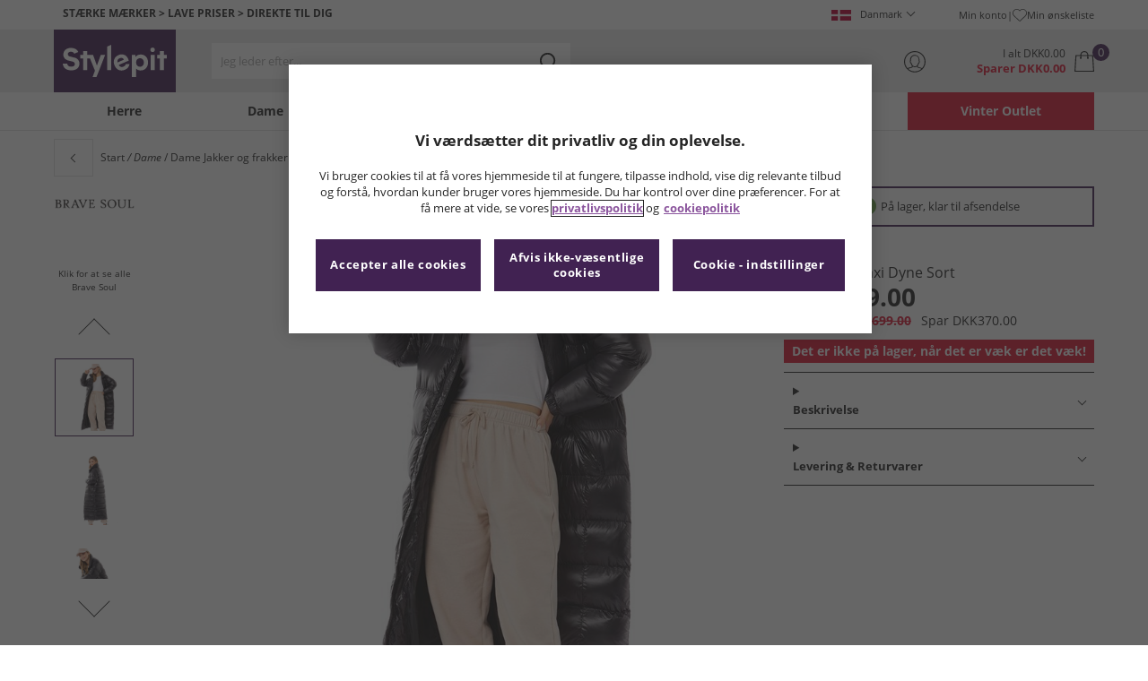

--- FILE ---
content_type: application/javascript
request_url: https://www.stylepit.dk/assets/js/js2020/uuid/modules/utils.min.js
body_size: 282
content:
const n=()=>{const n=new Date,t={ouuid:null,uuid:crypto.randomUUID(),year:n.getFullYear(),month:n.getMonth()+1,day:n.getDate()};localStorage.setItem("uuid",JSON.stringify(t))},t=()=>{const t=new Date,i=JSON.parse(localStorage.getItem("uuid")),n={};n.ouuid=i.uuid;n.uuid=crypto.randomUUID();n.year=t.getFullYear();n.month=t.getMonth()+1;n.day=t.getDate();localStorage.setItem("uuid",JSON.stringify(n))},i=()=>{if(document.cookie.includes("OptanonAlertBoxClosed")){if(sessionStorage.getItem("fpv")==="false")return;sessionStorage.getItem("fpv")===null?sessionStorage.setItem("fpv","true"):sessionStorage.setItem("fpv","false")}},r=new Promise(n=>{const t=setInterval(()=>{try{window.trackingData.getBasket().Guid!==null&&(clearInterval(t),n(window.trackingData.getBasket().Guid))}catch(i){}},100)}),u=async()=>{const n=await r;try{sessionStorage.getItem("bguid")===null?(sessionStorage.setItem("bguid",n),sessionStorage.setItem("bevent",!1)):sessionStorage.getItem("bguid")===n?sessionStorage.setItem("bevent",!1):(sessionStorage.setItem("bevent",!0),sessionStorage.setItem("bguid",n))}catch(t){}};export{n as createNewUUIDLocalStorageItem,t as updateUUIDLocalStorageItem,i as fpv,u as bguidChange};

--- FILE ---
content_type: application/javascript
request_url: https://www.stylepit.dk/assets/js/js2020/mm/features/miniBasket.min.js
body_size: 830
content:
function basketImgClick(){for(var t=document.getElementsByClassName("mini-basket-item__img"),n=0;n<t.length;n++)t[n].onclick=function(){var n=this.pathname,t=n.replace("/01/details/",""),i=t.replace(/\/[a-zA-Z]*[\w-]+/g,"");window.dataLayer.push({event:"uiClick",uiCategory:"Basket Interaction",uiAction:"Product Image Click",uiLabel:i})}}function prodTitleClick(){for(var t=document.getElementsByClassName("mini-basket-item__title"),n=0;n<t.length;n++)t[n].onclick=function(){var n=this.textContent.trim();window.dataLayer.push({event:"uiClick",uiCategory:"Basket Interaction",uiAction:"Product Title Click",uiLabel:n})}}function hideBasket(){body.hasClass(active)&&(clickIcon=undefined,body.removeClass(active))}function personalise(){return window.trackingData.getAccountFirstName()==""?"":window.trackingData.getAccountFirstName()+", "}var mm=window.mm||{};mm.features=window.mm.features||{};mm.features.miniBasket=new function(){var n=function(n,t){mm.features.siteBasket.removeItem(n,t)},t=function(n,t,i,r){mm.features.siteBasket.updateItem(n,t,i,r)},i=function(n,t,i,r){mm.features.siteBasket.addItem(n,t,i,r)};return{removeItem:n,updateItem:t,addItem:i}};var trigger=$("#MiniBasketTrigger").find("a"),body=$("body"),mSearch=$(".mainHeader__mobileSearch"),active="mini-basket-active",clickIcon=undefined,headerHeight=$(".header__userBanner").height()+$(".header__mainHeader").height(),bh=window.innerHeight-headerHeight,showBasket=function(){body.hasClass(active)||(mm.features.siteBasket.setSiteBasketData(),body.addClass(active),body.removeClass("atb-active"),mSearch.hide(),$(".mini-basket__container").css("max-height",bh))};if(typeof trackingData!="undefined")document.cookie.match("returnCustomerCookie")===null&&$(window).width()>768&&setTimeout(function(){window.trackingData.getProducts().length>0&&!body.hasClass(active)&&!window.location.href.match("/viewbasket")&&(showBasket(),$("#miniBasketReturn").show(),$("#minBasketPersonalise").text(personalise()));mm.cookieManager.setCookie("returnCustomerCookie=returned; SameSite=Strict;")},2e3);(function(){if(window.location.href.match("/viewbasket"))$("#MiniBasketTrigger").find("a").on("click",function(n){n.preventDefault()});else if("ontouchstart"in document.documentElement)(function(){trigger.on("click",function(n){n.preventDefault();var t=n.target;clickIcon!==t&&setTimeout(function(){clickIcon=t;showBasket();window.lockBody()},0)});trigger.on("click",function(){body.hasClass(active)&&(window.location=$(this)[0].href)});$("#miniBasketClose, #veneer").on("click",function(){hideBasket();window.unlockBody()})})();else{$(trigger).on("mouseenter",function(n){n.preventDefault();showBasket()});$("#miniBasketClose").on("click",function(){hideBasket()});$(document).on("click",function(n){$(n.target).closest("#miniBasket").length===0&&$(n.target).closest("klarna-osm-interstitial").length===0&&hideBasket()})}})();

--- FILE ---
content_type: application/javascript
request_url: https://www.stylepit.dk/assets/js/js2020/tracking/trackingData.min.js
body_size: 2074
content:
function writeScriptToDom(n,t,i){var r=document.createElement("script");r.type="text/javascript";r.src=n;r.innerHTML="//comment";$(t).append(r);i&&i()}function writeImgToDom(n,t){var i="<img height='1' width='1' src='";i+=n;i+="'/>";$(t).append(i)}var urlParams,trackingData;(window.onpopstate=function(){var n,i=/\+/g,r=/([^&=]+)=?([^&]*)/g,t=function(n){try{return decodeURIComponent(n.replace(i," "))}catch(t){return""}},u=window.location.search.substring(1);for(urlParams={};n=r.exec(u);)urlParams[t(n[1])]=t(n[2])})();trackingData=new function(){var o,r=function(){var n=document.querySelector("[name='GlobalTracking']").content;return n.length>0&&n&&(o=JSON.parse(n)),o},e=function(){var n=r();return n&&n.Order?n.Order:null},u=function(){var n=r();return n&&n.User?n.User:null},p=function(){var n=r();return n&&n.Basket?n.Basket:null},c=function(){var n=r();return n&&n.Page?n.Page:null},l=function(){var n=r();return n&&n.Shipping?n.Shipping:null},t=function(){var n=r();return n&&n.Transaction?n.Transaction:null},f=function(){var n=e();return n&&n.DeliveryAddress?n.DeliveryAddress:null},w=function(){var n=e();return n&&n.CardholderAddress?n.CardholderAddress:null},b=function(){var n=e();return n&&n.UserInformationFields?n.UserInformationFields:null},k=function(){var n=e();return n&&n.Id?n.Id.toString().replace(" ",""):""},d=function(){var n=t();return n&&n.PromotionCode?n.PromotionCode.toString().toUpperCase():""},g=function(){var n=t();return n&&n.LandingCode?n.LandingCode.toString().toUpperCase():""},nt=function(){var n=trackingData.getPage();return n&&n.Environment?n.Environment.toString().toLowerCase()==="live":!1},tt=function(){return $("#hiddenFhCategory").attr("value")},it=function(){var n=t();return n?n.Currency:""},rt=function(){var n=t();return n?n.GoodsTotalExcVat:0},ut=function(){var n=t();return n?n.TotalDiscount:0},ft=function(){var n=t();return n?n.GoodsTotalIncVat:0},et=function(){var n=t();return n?n.ContainsPremier:!1},ot=function(){var n=t();return n?n.PremierPrice:0},st=function(){var n=t();return n?n.ContainsPrePaidReturns:!1},ht=function(){var n=t();return n?n.PPReturnsPrice:0},ct=function(){var n=l();return n?n.Net:0},a=function(){var n=t();return n&&n.StandardItems?n.StandardItems:null},lt=function(){return a().map(function(n){return n.FormattedUnitPrice}).join("|")},at=function(){return"1|2"},vt=function(){var n=f();return n&&n.City?n.City:""},yt=function(){var n=f();return n&&n.PostCode?n.PostCode:""},pt=function(){var n=f();return n&&n.County?n.County:""},wt=function(){var n=f();return n&&n.Country?n.Country:""},bt=function(){if(urlParams&&urlParams.Search){var n=urlParams.Search.split("|");return n.pop()}return""},s=function(n){var t=location.search;t=t.substr(t.indexOf(n.toString().toLowerCase()));var i=t.indexOf("{"),r=t.indexOf("}"),u=r-i;return t.substr(i+1,u-1)},kt=function(){return s("category")||s("categories")},dt=function(){return s("Brand")},v=function(){var n=$("#productlist").first(),t=n.find("div.hiddenProductInfo");return gt(t)},gt=function(t){var u=[],r;return t.each(function(t,f){r={};var e=n(f,"hpCode");r.Id=e.toLowerCase();r.Url=n(f,"hpUrl")||"/01/details/"+e;r.Name=n(f,"hpName");r.Brand=n(f,"hpBrand");r.Category=n(f,"hpCat");r.Colour=n(f,"hpColour");r.SubCategory=n(f,"hpSubCat");r.Currency=n(f,"hpCurr");r.Rrp=i(n(f,"hpRrp"));r.Price=i(n(f,"hpPrice"));r.PriceExcludingVat=i(n(f,"hpPriceExcludingVat"));r.ImageUrl=n(f,"hpImage");r.ThumbUrl=n(f,"hpThumb");r.ParentStock=i(n(f,"hpTotalStock"));r.ChildSkus=y(n(f,"hpVariantsStock"));r.Gender=n(f,"hpTrackingGender");r.Classification=n(f,"hpClassification");r.InStock=n(f,"hpInStock");u.push(r)}),u},y=function(n){var r=[],t,u;return n&&(u=n.split(","),$.each(u,function(n,u){t={};var f=u.split("|");f.length==2&&(t.Sku=f[0],t.StockLevel=i(f[1]),r.push(t))})),r},i=function(n){return n?parseFloat(n):0},n=function(n,t){var i=$(n).find("div."+t).first();return i?i.text():""},h=function(){var n={},t=$("meta[name='ProductData']").first(),r;return t.length>0&&(r=t.attr("data-productcode")||"",n.Id=r.toLowerCase(),n.Url="/01/details/"+r,n.Name=t.attr("data-productname")||"",n.Brand=t.attr("data-brand")||"",n.Category=t.attr("data-cat")||"",n.Colour=t.attr("data-colour")||"",n.SubCategory=t.attr("data-subcat")||"",n.Currency=t.attr("data-currency")||"",n.Rrp=i(t.attr("data-rrp"))||"",n.Price=i(t.attr("data-sellingprice"))||"",n.PriceExcludingVat=i(t.attr("data-sellingpriceexcludingvat"))||"",n.ImageUrl=t.attr("data-image")||"",n.ThumbUrl=t.attr("data-thumb")||"",n.Gender=t.attr("data-trackinggender")||"",n.ParentStock=i(t.attr("data-parentstock"))||"",n.ChildSkus=y(t.attr("data-variantsstock"))||"",n.Classification=t.attr("data-classification")||"",n.InStock=t.attr("data-inStock")||""),[n]},ni=function(){var n=c();return trackingUtilities.isProductDetails(n)?h():trackingUtilities.isProductList(n)?v():null},ti=function(){var n=h();return n&&n.length>0?n[0]:null},ii=function(){var n=u();return n&&n.Language?n.Language:""},ri=function(){var n=u();return n&&n.UserId?{Name:n.Name,Title:n.Title||"",FirstName:n.FirstName||"",LastName:n.LastName||"",Telephone:n.Telephone||"",Email:n.EmailAddress||"",Guid:n.UserId||"",Id:n.CustomerId||"",Premier:n.Premier,PremierExpiry:n.PremierExpiry,PremierExpired:n.Premier?n.PremierExpired:null}:null},ui=function(){var n=u();return n&&n.HasAccount},fi=function(){var n=u();return n&&n.AccountFirstName&&n.AccountFirstName.length>0?n.AccountFirstName:""},ei=function(){var n=u();return n&&n.CustomerFullName&&n.CustomerFullName.length>0?n.CustomerFullName:""},oi=function(){var n=u();return n&&n.UserType?n.UserType:""},si=function(){var n=t();return n&&n.Tax?n.Tax:null},hi=function(n){o=n},ci=function(n,t){jQuery.ajax({type:"GET",url:n,success:t,dataType:"script",cache:"true"})},li=function(){var t=trackingData.getProducts(),n="";return $.each(t,function(){n+=this.Name+","}),n.split(",")},ai=function(){var t=trackingData.getProducts(),n="";return $.each(t,function(){n+=this.Product.UnitPrice+","}),n.split(",")},vi=function(){var t=trackingData.getProducts(),n="";return $.each(t,function(){n+=this.Quantity+","}),n.split(",")};return{getOrderId:k,getPromotionCode:d,getLandingCode:g,getCurrency:it,getOrderGoodsTotalExcVat:rt,getOrderGoodsTotalIncVat:ft,getOrderShipTotal:ct,getContainsPremier:et,getPremierValue:ot,getContainsPrePay:st,getPpReturnsPrice:ht,getProducts:a,getProductPricesExcVat:lt,getProductQuantities:at,getDelivery:f,getCardholderAddress:w,getDeliveryTown:vt,getDeliveryCounty:pt,getDeliveryCountry:wt,getDeliveryPostCode:yt,getSearchText:bt,getSearchCategory:kt,getSearchBrand:dt,getProductList:ni,getProductsFromLister:v,getProductsFromDetails:h,getPage:c,getSingleProductFromDetails:ti,isLive:nt,isAccountHolder:ui,getAccountFirstName:fi,getCustomerFullName:ei,getCustomer:ri,getUserType:oi,getLanguage:ii,getBasket:p,getTotalDiscount:ut,getTransaction:t,getTrackingShipping:l,getProductListCategory:tt,setTracking:hi,getUserFields:b,cachedScript:ci,buildProductQuantity:vi,buildProductPrice:ai,buildProductName:li,getTax:si}};

--- FILE ---
content_type: application/javascript
request_url: https://www.stylepit.dk/assets/js/js2020/Component/ProductDetails/selectSizeService.min.js
body_size: 152
content:
const t=()=>{const n=document.querySelector(".selected");return n?!0:!1},n=()=>{const n=document.querySelector(".selected");n&&n.classList.remove("selected")},i=t=>{const r=document.querySelector(".item__atb--selectModalAtb"),{location:u,text:i,sizeOption:f}=t,e=document.getElementById("atbItem");e.setAttribute("data-atb-size",i.replace(/\s\s+/g," "));const o=document.getElementById(u),s=o.querySelector(".attributes__btn-text");s.textContent=i;n();f.classList.add("selected");r.disabled=!1},r=()=>{const n=document.querySelectorAll(".item__sizes .attributes__option");n.forEach(n=>{n.addEventListener("click",()=>{const t=n.textContent,r=n.closest(".item__sizes")?.id;i({location:r,text:t,sizeOption:n})})})};export default{isSizeSelected:t,cleanSizeSelected:n,addEventListeners:r};

--- FILE ---
content_type: image/svg+xml
request_url: https://www.stylepit.dk/assets/images/paymentCards/mobilePay.svg
body_size: 1238
content:
<svg xmlns="http://www.w3.org/2000/svg" width="135" height="109"><defs><linearGradient id="a" x1="48.7%" x2="52.4%" y1="76%" y2="-.6%"><stop stop-color="#504678" offset="0%" /><stop stop-color="#504678" stop-opacity=".6" offset="30.2%" /><stop stop-color="#504678" stop-opacity=".3" offset="60.8%" /><stop stop-color="#504678" stop-opacity=".1" offset="85.2%" /><stop stop-color="#504678" stop-opacity="0" offset="100%" /></linearGradient><linearGradient id="b" x1="13.7%" x2="57.4%" y1="66.3%" y2="41.3%"><stop stop-color="#504678" offset="0%" /><stop stop-color="#504678" stop-opacity=".9" offset="17.9%" /><stop stop-color="#504678" stop-opacity=".5" offset="52.6%" /><stop stop-color="#504678" stop-opacity="0" offset="100%" /></linearGradient><linearGradient id="c" x1="47.7%" x2="45.3%" y1="35%" y2="18.4%"><stop stop-color="#504678" offset="0%" /><stop stop-color="#504678" stop-opacity=".3" offset="64.3%" /><stop stop-color="#504678" stop-opacity="0" offset="100%" /></linearGradient></defs><g fill="none"><path fill="#5A78FF" d="M59 69a5.8 5.8 0 0 1-5.4-3.6L33.4 16.8c-1.2-3 .2-6.4 3.2-7.6l21-8.8a5.8 5.8 0 0 1 7.7 3.2l20.1 48.6c1.2 3-.2 6.4-3.1 7.6l-21.1 8.7c-.7.3-1.5.5-2.2.5ZM60 3l-1.1.2-21.1 8.8a2.7 2.7 0 0 0-1.5 3.5l20.2 48.6c.5 1.4 2.1 2 3.5 1.4L81 57a2.7 2.7 0 0 0 1.5-3.5L62.4 4.8c-.4-1-1.4-1.7-2.5-1.7Z" /><path fill="url(#a)" opacity=".7" style="mix-blend-mode:multiply" transform="rotate(-22.5 52.7 -66)" d="M34.6 6.6h3.1v20.8h-3.1z" /><path fill="url(#a)" opacity=".7" style="mix-blend-mode:multiply" transform="rotate(157.5 61.6 42)" d="M43.6 26.9h3.1v23.6h-3.1z" /><path fill="#5A78FF" d="M77.5 35.7c-6 2.5-11 6-14.3 10.1l-8.5-20.5c3.8-4.5 8.8-8 14.3-10.1 6-2.5 12.1-3.7 17.3-3l8.5 20.5c-6-.4-11.8.6-17.3 3Z" /><g opacity=".4" style="mix-blend-mode:multiply"><path fill="url(#b)" d="M23.5 24.7c-6 2.5-11 6-14.3 10.1L.7 14.3C4.5 9.8 9.5 6.3 15 4.2c6-2.5 12.1-3.7 17.3-3l8.5 20.5c-6-.4-11.8.6-17.3 3Z" opacity=".9" transform="translate(54 11)" /><path fill="url(#c)" d="M23.5 24.7c-6 2.5-11 6-14.3 10.1L.7 14.3C4.5 9.8 9.5 6.3 15 4.2c6-2.5 12.1-3.7 17.3-3l8.5 20.5c-6-.4-11.8.6-17.3 3Z" opacity=".7" transform="translate(54 11)" /></g><path fill="#5A78FF" d="M80.3 42c-6.5 0-12.5 1.2-17.1 3.8V25.1c5.3-2.7 11.2-4 17-3.9 6.6 0 12.7 1.2 17.2 3.9v20.7c-5.3-2.7-11.2-4-17.1-3.8ZM1 102.9l5.3-16.7c0-.2.2-.4.5-.4h2.6c.3 0 .5.2.5.4l4.2 10.5c0 .2.2.3.3 0l4-10.5c.2-.2.4-.4.6-.4h2.7c.2 0 .4.2.4.4l5.2 16.7a.4.4 0 0 1-.4.6h-3a.5.5 0 0 1-.6-.4L20 92.3c0-.3-.3-.3-.4 0l-4 10.7c0 .3-.3.5-.5.5h-1.8a.5.5 0 0 1-.6-.5l-4-10.7c-.1-.3-.4-.3-.4 0L4.9 103c0 .2-.3.4-.5.4h-3a.4.4 0 0 1-.4-.6zm27.4-6a7 7 0 1 1 7 6.9 6.8 6.8 0 0 1-7-6.9zm10.4 0a3.4 3.4 0 1 0-3.5 3.7 3.5 3.5 0 0 0 3.5-3.7zm9.7 5.5c-.2-.2-.5-.1-.5.2v.4c0 .3-.2.5-.4.5H45a.5.5 0 0 1-.5-.5V86.3c0-.3.3-.5.5-.5h2.6c.3 0 .5.2.5.5V91c0 .3.2.4.6.2 1-.8 2.2-1.2 3.4-1.2 3.5 0 6.3 3 6.3 6.9a6.6 6.6 0 0 1-6.4 6.9c-1.3 0-2.6-.5-3.6-1.4zm6.4-5.5a3.4 3.4 0 1 0-6.8 0 3.5 3.5 0 0 0 3.4 3.6c2 0 3.5-1.6 3.4-3.6zm5.7-9.9a2 2 0 1 1 4 0 2 2 0 0 1-4 0zm.2 16V90.9c0-.3.2-.5.5-.5h2.6c.2 0 .4.2.4.5V103c0 .3-.2.5-.4.5h-2.6a.5.5 0 0 1-.5-.5zm6.4-4V86.3c0-.3.2-.5.5-.5h2.6c.2 0 .5.2.5.5V99c0 .9.3 1.4 1.2 1.4.3 0 .5.2.5.5v2.1c0 .3-.2.5-.5.5-3.4 0-4.8-1.1-4.8-4.6zm6.3-2A6.8 6.8 0 1 1 87 97c0 .5-.1.9-.6.9h-9c-.2 0-.3 0-.2.3a3 3 0 0 0 3.1 2.6c1 0 1.9-.4 2.5-1.1.2-.3.5-.5.8-.5H86c.4 0 .6.3.4.7a6.8 6.8 0 0 1-13-3v.1zm9.5-1.2c.2 0 .2 0 .2-.3a3 3 0 0 0-3-2.4 3 3 0 0 0-3 2.3c0 .2 0 .4.2.4H83zm6.2 7.2V86.3c0-.3.2-.5.4-.5h8.2c3.8 0 6.3 2.2 6.3 5.8 0 3.7-2.9 6-6.5 6h-4.3a.4.4 0 0 0-.5.5v4.9c0 .3-.2.5-.5.5h-2.7a.5.5 0 0 1-.4-.5zm8.4-8.4a2.8 2.8 0 0 0 2.8-3 2.7 2.7 0 0 0-2.8-2.7h-4.3c-.3 0-.5.2-.5.5V94c0 .3.2.5.5.5h4.3zm7.7 2.3a6.6 6.6 0 0 1 6.5-6.8c1.3 0 2.5.5 3.4 1.3.3.2.5.2.5-.1v-.4c0-.3.2-.5.5-.5h2.4c.3 0 .5.2.5.5v8.6c0 .7.3 1 .7 1 .2 0 .4.2.5.4v2.3c0 .2-.2.4-.5.4-1.7 0-2.7-.4-3.3-1.4-.2-.3-.3-.4-.6 0a5.7 5.7 0 0 1-4.2 1.6 6.6 6.6 0 0 1-6.4-6.9zm10.4 0a3.4 3.4 0 1 0-6.8 0 3.4 3.4 0 1 0 6.8 0zm5.8 11.1v-2.1c0-.3.2-.5.5-.5 1.7.1 3.2-.9 3.7-2.5v-1l-4.9-10.8a.5.5 0 0 1 .5-.7h2.5c.3 0 .5.2.6.5l3 6.9c.2.5.5.5.7 0l2.9-7c.1-.2.2-.4.5-.4h2.5a.4.4 0 0 1 .4.6l-4.9 11.7c-1.8 4.3-3.7 5.8-7.5 5.8a.5.5 0 0 1-.5-.5z" /></g></svg>

--- FILE ---
content_type: application/javascript
request_url: https://www.stylepit.dk/assets/js/js2020/topnavData/topnavDataDKK.min.js
body_size: 4531
content:
export const tndata={highlights:{text:`Denne Uges Højdepunkter`,image:`https://resources.mandmdirect.com/assets/MVT/mvt1865/hightlight.svg`},mens:{text:`Herre`,link:`/herrer`,thumb_image:`https://resources.mandmdirect.com/assets/topnav/burger-nav/burger-nav-mens.webp`,seo_text:`Se Alt Til Herre`,hero_link:`/herrer`,hero_image:`https://resources.mandmdirect.com/assets/topnav/2025/Post-Christmas/christmas-mens_DK.webp`,hero_seo_text:`Herretøj`,footwear:[{text:`Herre Sko`},{link:`/herrer/fodtoj/nyt`,text:`Nyheder herre sko`,new_in:!0},{link:`/herrer/sneakers`,text:`Sneakers`},{link:`/herrer/stovler`,text:`Støvler`},{link:`/herrer/sneakers/sport`,text:`Sport Sneakers`},{link:`/herrer/fodboldstovler`,text:`Fodboldstøvler`},{link:`/herrer/sko`,text:`Sko`},{link:`/herrer/klip-klapper-sandaler`,text:`Klip-klapper og Sandaler`},{link:`/herrer/lobesko`,text:`Løbesko`},{link:`/herrer/sneakers/laerred-og-gummisko`,text:`Lærredgummisko`},{link:`/herrer/sko/hjemmesko`,text:`Hjemmesko`},{link:`/herrer/fodtoj`,text:`Alt herre sko`,shop_all:!0},],clothing:{text:`Herretøj`,new_in_clothing:[{link:`/herrer/toj/nyt`,text:`Nyheder herretøj`,new_in:!0},],jackets_coats_gilets:[{text:`Jakker og Frakker`},{link:`/herrer/jakker-og-frakker`,text:`Jakker og Frakker`},{link:`/herrer/jakker-og-frakker/gilet-vest`,text:`Gilet Vest`},{link:`/jakker-og-frakker/fleecetoj`,text:`Fleecetøj`},{link:`/herrer/lette-jakker`,text:`Lette Jakker`},{link:`/herrer/jakker-og-frakker`,text:`Alt Jakker og Frakker`,shop_all:!0},],hoodies_sweatshirts:[{text:`Hættetrøjer og Sweatshirts`},{link:`/herrer/haettetrojer-og-sweatshirts/haettetrojer`,text:`Hættetrøjer`},{link:`/herrer/haettetrojer-og-sweatshirts/sweatshirts`,text:`Sweatshirts`},{link:`/herrer/jakker-og-frakker/fleecetoj`,text:`Fleecetøj`},{link:`/herrer/haettetrojer-og-sweatshirts`,text:`Alt Hættetrøjer og Sweatshirts`,shop_all:!0},],t_shirts_shirts_polos:[{text:`T-shirts, Poloer og Skjorter`},{link:`/herrer/t-shirts-og-veste`,text:`T-shirts og Undertrøjer`},{link:`/herrer/polotrojer`,text:`Poloer`},{link:`/herrer/skjorter`,text:`Skjorter`},{link:`/herrer/sets`,text:`Sæt`},{link:`/herrer/t-shirts-og-veste/multipacks`,text:`Multipakker`},{link:`/herrer/langaermet-t-shirts`,text:`T-shirts med lange ærmer`},{link:`/herrer/t-shirts-og-veste-poloer-skjorter`,text:`Alt T-shirts, Poloer & Skjorter`,shop_all:!0},],jeans_trousers:[{text:`Jeans og Bukser`},{link:`/herrer/bukser`,text:`Bukser`},{link:`/herrer/jeans`,text:`Jeans`},{link:`/herrer/bukser/cargo-bukser`,text:`Cargobukser`},{link:`/herrer/jeans/jeans-med-lige-ben`,text:`Jeans Med Lige Ben`},{link:`/herrer/jeans/slim-jeans`,text:`Slim Jeans`},{link:`/herrer/joggingbukser`,text:`Joggingbukser`},{link:`/herre/jeans-bukser`,text:`Alt Jeans og Bukser`,shop_all:!0},],co_ords_tracksuits:[{text:`Træningsdragter og Joggingbukser`},{link:`/herrer/traeningstoj`,text:`Træningsdragter`},{link:`/herrer/joggingbukser`,text:`Joggingbukser`},{link:`/herrer/sets`,text:`Sæt`},{link:`/herrer/jakker-og-frakker/fleecetoj`,text:`Fleecetøj`},{link:`/herrer/traeningstoj-joggers`,text:`Alt Træningsdragter Og Joggingbukser`,shop_all:!0},],underwear_socks:[{text:`Undertøj, Sokker og Nattøj`},{link:`/herrer/undertoj`,text:`Undertøj`},{link:`/herrer/sokker`,text:`Sokker`},{link:`/herrer/undertoj/boxer-shorts`,text:`Boxer Shorts`},{link:`/herrer/nattoj`,text:`Nattøj`},{link:`/herrer/undertoj-og-sokker-nattoj`,text:`Alt Undertøj, Sokker Og Nattøj`,shop_all:!0},],jumpers_cardigans:[{text:`Trøjer og Cardigans`},{link:`/herrer/trojer-og-cardigans/trojer`,text:`Trøjer`},{link:`/herrer/trojer-og-cardigans/cardigans`,text:`Cardigans`},{link:`/herrer/jakker-og-frakker/fleecetoj`,text:`Fleecetøj`},{link:`/herrer/trojer-og-cardigans`,text:`Alt Trøjer og Cardigans`,shop_all:!0},],shorts:[{text:`Shorts og Badetøj`},{link:`/herrer/shorts`,text:`Shorts`},{link:`/herrer/shorts/svommeshorts`,text:`Svømme Shorts`},{link:`/herrer/shorts/cargo-shorts`,text:`Cargo`},{link:`/herrer/shorts/chino-shorts`,text:`Chino`},{link:`/herrer/shorts/striktroje-shorts`,text:`Shorts af jerseystof`},{link:`/herrer/shorts/traeningsshorts`,text:`Sport Shorts`},{link:`/herrer/shorts`,text:`Alt Shorts`,shop_all:!0},],multipacks:[{text:`Multipakker`},{link:`/herrer/t-shirts-og-veste/multipacks`,text:`T-shirts og Undertrøjer`},{link:`/herrer/undertoj/multipakker`,text:`Undertøj`},{link:`/herrer/shorts/multipacks`,text:`Shorts`},{link:`/herrer/haettetrojer-og-sweatshirts/multipacks`,text:`Hættetrøjer og Sweatshirts`},{link:`/herrer/sets`,text:`Sæt`},{link:`/herrer/multipacks`,text:`Alt Multipakker`,shop_all:!0},],all_clothing:[{link:`/herrer/toj`,text:`Alt i herretøj`,shop_all:!0},]},accessories:[{text:`Herre Accessories`},{link:`/herrer/undertoj`,text:`Undertøj`},{link:`/herrer/sokker`,text:`Sokker`},{link:`/herrer/tilbehor/baelter`,text:`Bælter`},{link:`/herrer/handsker-hatte-torklaeder`,text:`Mænd Handsker, Hatte og Tørklæder`},{link:`/herrer/tasker`,text:`Tasker`},{link:`/herrer/tilbehor`,text:`Alt herre accessories`,shop_all:!0},],sports:[{text:`Herre sportstøj`},{link:`/herrer/sport/nyt`,text:`Nyheder Herre sportstøj`,new_in:!0},{link:`/herrer/sneakers/sport`,text:`Sneakers`},{link:`/herrer/t-shirts-og-veste/sport`,text:`T-shirts og Undertrøjer`},{link:`/herrer/fodboldstovler`,text:`Fodboldstøvler`},{link:`/herrer/jakker-og-frakker/sport`,text:`Jakker og Frakker`},{link:`/herrer/shorts/traeningsshorts`,text:`Shorts`},{link:`/herrer/undertoj-og-sokker/sport`,text:`Undertøj og Sokker`},{link:`/herrer/sport/traening-og-fitness`,text:`Træning`},{link:`/herrer/traeningsbukser`,text:`Træningsbukser`},{link:`/herrer/udendors`,text:`Udendørs`},{link:`/herrer/sport`,text:`Alt herre sportstøj`,shop_all:!0},],brands:[{text:`Herre Top Mærker`},{link:`/herrer/french-connection`,text:`French Connection`},{link:`/herrer/bench`,text:`Bench`},{link:`/herrer/jack-and-jones`,text:`JACK & JONES`},{link:`/herrer/brave-soul`,text:`Brave Soul`},{link:`/herrer/puma`,text:`Puma`},{link:`/herrer/trespass`,text:`Trespass`},{link:`/herrer/new-balance`,text:`New Balance`},{link:`/herrer/crosshatch`,text:`Crosshatch`},{link:`/herrer/skechers`,text:`Skechers`},{link:`/herrer/closure-london`,text:`Closure London`},{link:`/herrer/ben-sherman`,text:`Ben Sherman`},{link:`/herrer/tommy-hilfiger`,text:`Tommy Hilfiger`},{link:`/herrer/calvin-klein`,text:`Calvin Klein`},{link:`/herrer/bjorn-borg`,text:`BJORN BORG`},{link:`/herrer/avant-garde`,text:`Avant Garde`},{link:`/herrer/vans`,text:`Vans`},{link:`/herrer/lyle-and-scott`,text:`Lyle & Scott`},{link:`/herrer`,text:`Alle mærker til herre`,shop_all:!0},],clearance:[{text:`Vinter Outlet`},{link:`/herrer/sneakers/udsalg`,text:`Sneakers`},{link:`/herrer/t-shirts/udsalg`,text:`T-shirts og Undertrøjer`},{link:`/herre/shorts/udsalg`,text:`Shorts`},{link:`/herre/undertoj-og-sokker/udsalg`,text:`Undertøj og Sokker`},{link:`/herre/traeningsdragter-og-saet/udsalg`,text:`Træningsdragter og sæt`},{link:`/herrer/jakker-og-frakker/udsalg`,text:`Jakker og Frakker`},{link:`/herrer/udsalg/toj`,text:`Tøj`},{link:`/herre/sko/udsalg`,text:`Sko`},{link:`/herrer/sport/udsalg`,text:`Sportstøj`},{link:`/herrer/tilbehor/udsalg`,text:`Tilbehør`},{link:`/herre/udsalg`,text:`Herre Vinter Outlet`,shop_all:!0},],all:[{link:`/herrer`,text:`Se alt til Herre`},],highlights:[{link:`/herrer/nyt`,text:`Nyheder til herre`,new_in:!0},{link:`/herrer/jakker-og-frakker`,text:`Jakker og Frakker - `,save_text:`For mindre`,new_text:``},{link:`/herrer/sneakers`,text:`Sneakers - `,save_text:`Gå ikke glip af disse priser`,new_text:``},{link:`/herrer/sport`,text:`Sport - `,save_text:`Uovertrufne tilbud`,new_text:``},{link:`/herrer/adidas`,text:`adidas & adidas Originals - `,save_text:``,new_text:`Nyt`},{link:`/herre/udsalg`,clearance_text:`Vinter Outlet`},]},womens:{text:`Dame`,link:`/damer`,thumb_image:`https://resources.mandmdirect.com/assets/topnav/burger-nav/burger-nav-womens.webp`,seo_text:`Se Alt Til Dame`,hero_link:`/damer`,hero_image:`https://resources.mandmdirect.com/assets/topnav/2025/Post-Christmas/christmas-womens_DK.webp`,hero_seo_text:`Dametøj`,footwear:[{text:`Dame Sko`},{link:`/damer/fodtoj/nyt`,text:`Nyheder dame sko`,new_in:!0},{link:`/damer/sneakers`,text:`Sneakers`},{link:`/damer/stovler`,text:`Støvler`},{link:`/damer/sko`,text:`Sko`},{link:`/damer/sneakers/sport`,text:`Sport Sneakers`},{link:`/damer/fodboldstovler`,text:`Fodboldstøvler`},{link:`/damer/lobesko`,text:`Løbesko`},{link:`/damer/klip-klapper-sandaler`,text:`Klip-klapper og Sandaler`},{link:`/damer/sko/hjemmesko`,text:`Hjemmesko`},{link:`/damer/fodtoj`,text:`Alt dame sko`,shop_all:!0},],clothing:{text:`Dametøj`,new_in_clothing:[{link:`/damer/toj/nyt`,text:`Nyheder dametøj`,new_in:!0},],jackets_coats_gilets:[{text:`Jakker og Frakker`},{link:`/damer/jakker-og-frakker/lettejakker`,text:`Lette Jakker`},{link:`/damer/jakker-og-frakker`,text:`Jakker og Frakker`},{link:`/damer/jakker-og-frakker/gilet-vest`,text:`Veste`},{link:`/damer/jakker-og-frakker/fleecetoj`,text:`Fleecetøj`},{link:`/damer/jakker-og-frakker`,text:`Alt Jakker Og Frakker`,shop_all:!0},],hoodies_sweatshirts:[{text:`Hættetrøjer og Sweatshirts`},{link:`/damer/haettetrojer-og-sweatshirts/haettetrojer`,text:`Hættetrøjer`},{link:`/damer/haettetrojer-og-sweatshirts/sweatshirts`,text:`Sweatshirts`},{link:`/damer/jakker-og-frakker/fleecetoj`,text:`Fleecetøj`},{link:`/damer/haettetrojer-og-sweatshirts`,text:`Alt Hættetrøjer Og Sweatshirts`,shop_all:!0},],co_ords_tracksuits:[{text:`Træningsdragter og Joggingbukser`},{link:`/damer/traeningstoj`,text:`Træningssæt`},{link:`/damer/joggingbukser`,text:`Joggingbukser`},{link:`/damer/traeningstoj-joggingbukser`,text:`Alt Træningsdragter Og Joggingbukser`,shop_all:!0},],t_shirts_shirts_polos:[{text:`Overdele`},{link:`/damer/overdele`,text:`Overdele`},{link:`/damer/tops/t-shirts-og-veste`,text:`T-Shirts`},{link:`/damer/t-shirts-og-veste/veste`,text:`Veste`},{link:`/damer/t-shirtsoverdele-bluser-skjorter`,text:`Alt Overdele`,shop_all:!0},],jeans_trousers:[{text:`Jeans, Bukser og Leggings`},{link:`/damer/jeans`,text:`Jeans`},{link:`/damer/bukser`,text:`Bukser`},{link:`/damer/gamachebukser`,text:`Gamachebukser`},{link:`/damer/joggingbukser`,text:`Joggingbukser`},{link:`/damer/bukser/cargobukser`,text:`Cargobukser`},{link:`/damer/jeans/skinny-jeans`,text:`Skinny Jeans`},{link:`/damer/bukser-gamachebukser-jeans`,text:`Alt Jeans, Bukser Og Leggings`,shop_all:!0},],jumpers_cardigans:[{text:`Trøjer og Cardigans`},{link:`/damer/trojer-og-cardigans/trojer`,text:`Trøjer`},{link:`/damer/trojer-og-cardigans/cardigans`,text:`Cardigans`},{link:`/damer/trojer-og-cardigans`,text:`Alt Trøjer Og Cardigans`,shop_all:!0},],underwear_socks:[{text:`Undertøj, Sokker og Nattøj`},{link:`/damer/undertoj`,text:`Undertøj`},{link:`/damer/sokker`,text:`Sokker`},{link:`/damer/nattoj`,text:`Nattøj`},{link:`/damer/undertoj-sokker-nattoj`,text:`Alt Undertøj, Sokker Og Nattøj`,shop_all:!0},],dresses_skirts:[{text:`Kjoler og Nederdele`},{link:`/damer/kjoler-og-nederdele/kjoler`,text:`Kjoler`},{link:`/damer/kjoler-og-nederdele`,text:`Alt Kjoler Og Nederdele`,shop_all:!0},],shorts:[{text:`Shorts`},{link:`/damer/shorts`,text:`Alt Shorts`,shop_all:!0},],multipacks:[{text:`Multipakker`},{link:`/damer/overdele/multipakker`,text:`Overdele`},{link:`/damer/sokker/multipakker`,text:`Sokker`},{link:`/damer/undertoj/multipakker`,text:`Undertøj`},{link:`/damer/multipacks`,text:`Alt Multipakker `,shop_all:!0},],all_clothing:[{link:`/damer/toj`,text:`Alt dametøj`,shop_all:!0},]},accessories:[{text:`Dame Accessories`},{link:`/damer/undertoj`,text:`Undertøj`},{link:`/damer/sokker`,text:`Sokker`},{link:`/damer/tasker`,text:`Tasker`},{link:`/damer/kasketter-og-hatte`,text:`Kasketter og Hatte`},{link:`/damer/tilbehor`,text:`Alt dame accessories`,shop_all:!0},],sports:[{text:`Dame sportstøj`},{link:`/damer/sport/nyt`,text:`Nyheder dame sportstøj`,new_in:!0},{link:`/damer/sneakers/sport`,text:`Sneakers`},{link:`/damer/t-shirts-og-veste/sport`,text:`Overdele`},{link:`/damer/sport/traening-og-fitness`,text:`Træning`},{link:`/damer/udendors`,text:`Udendørs`},{link:`/damer/traeningsbukser`,text:`Sport træningsbukser`},{link:`/damer/lobesko`,text:`Løbesko`},{link:`/damer/sport`,text:`Alt dame sportstøj`,shop_all:!0},],brands:[{text:`Dame Top Mærker`},{link:`/damer/bench`,text:`Bench`},{link:`/damer/new-balance`,text:`New Balance`},{link:`/damer/skechers`,text:`Skechers`},{link:`/damer/gap`,text:`GAP`},{link:`/damer/trespass`,text:`Trespass`},{link:`/damer/true-north`,text:`True North`},{link:`/damer/vans`,text:`Vans`},{link:`/damer/elvine`,text:`Elvine`},{link:`/damer/only`,text:`Only`},{link:`/damer/pieces`,text:`Pieces`},{link:`/damer/puma`,text:`Puma`},{link:`/damer/woden`,text:`Woden`},{link:`/damer/lagooners`,text:`Lagooners`},{link:`/damer/geox`,text:`GEOX`},{link:`/damer/cph-comfort`,text:`CPH Comfort`},{link:`/damer/adidas-adidas-originals`,text:`adidas & adidas Originals`},{link:`/damer/vero-moda`,text:`Vero Moda`},{link:`/damer`,text:`Alle mærker til dame`,shop_all:!0},],clearance:[{text:`Vinter Outlet`},{link:`/damer/sneakers/udsalg`,text:`Sneakers`},{link:`/dame/t-shirts/udsalg`,text:`Overdele`},{link:`/damer/haettetrojer-og-sweatskjorter/udsalg`,text:`Hættetrøjer og Sweatshirts`},{link:`/dame/jakker-og-frakker/udsalg`,text:`Jakker og Frakker`},{link:`/dame/toj/udsalg`,text:`Tøj`},{link:`/dame/udsalg/fodtoj`,text:`Sko`},{link:`/damer/sport/udsalg`,text:`Sportstøj`},{link:`/damer/tilbehor/udsalg`,text:`Tilbehør`},{link:`/dame/udsalg`,text:`Dame Vinter Outlet`,shop_all:!0},],all:[{link:`/damer`,text:`Se Alt til Dame`},],highlights:[{link:`/damer/nyt`,text:`Nyheder til dame`,new_in:!0},{link:`/damer/jakker-og-frakker`,text:`Jakker og Frakker - `,save_text:`For mindre`,new_text:``},{link:`/damer/sneakers`,text:`Sneakers - `,save_text:`Gå ikke glip af disse priser`,new_text:``},{link:`/damer/sport`,text:`Sport - `,save_text:`Uovertrufne tilbud`,new_text:``},{link:`/damer/adidas`,text:`adidas & adidas Originals - `,save_text:``,new_text:`Nyt`},{link:`/dame/udsalg`,clearance_text:`Vinter Outlet`},]},boys:{text:`Drenge`,link:`/drenge`,thumb_image:`https://resources.mandmdirect.com/assets/topnav/burger-nav/burger-nav-boys.webp`,seo_text:`Alt Drenge`,hero_link:`/drenge`,hero_image:`https://resources.mandmdirect.com/assets/topnav/2025/Post-Christmas/christmas-boys_DK.webp`,hero_seo_text:`Drengetøj`,footwear:[{text:`Drenge Sko`},{link:`/drenge/sneakers`,text:`Sneakers`},{link:`/drenge/stovler`,text:`Støvler`},{link:`/drenge/fodboldstovler`,text:`Fodboldstøvler`},{link:`/drenge/stovler/gummistovler`,text:`Gummistøvler`},{link:`/drenge/klip-klapper-sandaler`,text:`Klip-klapper og Sandaler`},{link:`/drenge/fodtoj`,text:`Alt drengesko`,shop_all:!0},],clothing:[{text:`Drengetøj`},{link:`/drenge/jakker-og-frakker`,text:`Jakker og Frakker`},{link:`/drenge/haettetrojer-og-sweatshirts`,text:`Hættetrøjer og Sweatshirts`},{link:`/drenge/traeningstoj`,text:`Træningsdragter`},{link:`/drenge/t-shirts-og-veste`,text:`T-shirts og Undertrøjer`},{link:`/drenge/undertoj-og-sokker`,text:`Undertøj og Sokker`},{link:`/drenge/jeans-bukser`,text:`Jeans og Bukser`},{link:`/drenge/karakter-butik`,text:`Dine yndlings tegnefilm`},{link:`/drenge/koordinater`,text:`Sæt`},{link:`/drenge/nattoj`,text:`Nattøj`},{link:`/drenge/shorts`,text:`Shorts`},{link:`/drenge/badetoj`,text:`Badetøj`},{link:`/drenge/multipacks`,text:`Multipakker`},{link:`/drenge/toj`,text:`Alt drengetøj`,shop_all:!0},],accessories:[{text:`Drenge Accessories`},{link:`/drenge/undertoj`,text:`Undertøj`},{link:`/drenge/sokker`,text:`Sokker`},{link:`/drenge/nattoj`,text:`Nattøj`},{link:`/born/tilbehor`,text:`Alle Drenge accesories`,shop_all:!0},],sports:[{text:`Drenge sportstøj`},{link:`/drenge/sneakers`,text:`Sneakers`},{link:`/drenge/toj/sport`,text:`Tøj`},{link:`/drenge/sport`,text:`Alt drenge sportstøj`,shop_all:!0},],brands:[{text:`Drenge Top Mærker`},{link:`/drenge/jack-and-jones`,text:`JACK & JONES`},{link:`/drenge/bench`,text:`Bench`},{link:`/drenge/bisgaard`,text:`Bisgaard`},{link:`/drenge/us-polo-assn`,text:`U.S. POLO ASSN.`},{link:`/drenge/levis`,text:`Levi's`},{link:`/drenge/puma`,text:`Puma`},{link:`/drenge/boss`,text:`BOSS`},{link:`/drenge/true-north`,text:`True North`},{link:`/drenge/timberland`,text:`Timberland`},{link:`/drenge/copenhagen-legacy`,text:`Copenhagen Legacy`},{link:`/drenge/ellesse`,text:`Ellesse`},{link:`/drenge/crosshatch`,text:`Crosshatch`},{link:`/drenge/trespass`,text:`Trespass`},{link:`/drenge/vans`,text:`Vans`},{link:`/drenge/bundgaard`,text:`Bundgaard`},{link:`/drenge/karakter-butik`,text:`Dine yndlings tegnefilm`},{link:`/drenge/adidas-adidas-originals`,text:`adidas & adidas Originals`},{link:`/drenge`,text:`Drenge Top Mærker`,shop_all:!0},],clearance:[{text:`Vinter Outlet`},{link:`/drenge/outlet/toj`,text:`Tøj`},{link:`/drenge/outlet/fodtoj`,text:`Sko`},{link:`/drenge/udsalg`,text:`Drenge Vinter Outlet`,shop_all:!0},],all:[{link:`/drenge`,text:`Se Alt Til Drenge`},],highlights:[{link:`/drenge/nyt`,text:`Nyheder til børn`,new_in:!0},{link:`/drenge/jakker-og-frakker`,text:`Jakker og Frakker - `,save_text:`For mindre`,new_text:``},{link:`/drenge/sneakers`,text:`Sneakers - `,save_text:`Gå ikke glip af disse priser`,new_text:``},{link:`/drenge/sport`,text:`Sport - `,save_text:`Uovertrufne tilbud`,new_text:``},{link:`/drenge/adidas`,text:`adidas & adidas Originals - `,save_text:``,new_text:`Nyt`},{link:`/drenge/karakter-butik`,text:`Dine yndlings tegnefilm`},{link:`/drenge/baby-spaedborn`,text:`0-3 år`},{link:`/drenge/born-tre-til-syv`,text:`3-7 år`},{link:`/drenge/junior`,text:`8-16 år`},{link:`/drenge/udsalg`,clearance_text:`Vinter Outlet`},]},girls:{text:`Piger`,link:`/piger`,thumb_image:`https://resources.mandmdirect.com/assets/topnav/burger-nav/burger-nav-girls.webp`,seo_text:`Alt Piger`,hero_link:`/piger`,hero_image:`https://resources.mandmdirect.com/assets/topnav/2025/Post-Christmas/christmas-girls_DK.webp`,hero_seo_text:`Pigetøj`,footwear:[{text:`Piger Sko`},{link:`/piger/sneakers`,text:`Sneakers`},{link:`/piger/stovler`,text:`Støvler`},{link:`/piger/klip-klapper-sandaler`,text:`Klip-klapper og Sandaler`},{link:`/piger/fodboldstovler`,text:`Fodboldstøvler`},{link:`/piger/sko/hjemmesko`,text:`Hjemmesko`},{link:`/piger/fodtoj`,text:`Alt pigersko`,shop_all:!0},],clothing:[{text:`Pigetøj`},{link:`/piger/jakker-og-frakker`,text:`Jakker og Frakker`},{link:`/piger/haettetrojer-og-sweatshirts`,text:`Hættetrøjer og Sweatshirts`},{link:`/piger/traeningstoj`,text:`Træningsdragter og sæt`},{link:`/piger/overdele`,text:`Overdele og Veste`},{link:`/piger/undertoj-og-sokker`,text:`Undertøj og Sokker`},{link:`/piger/jeans-bukser`,text:`Jeans & Bukser`},{link:`/piger/koordinater`,text:`Sæt`},{link:`/piger/kjoler-og-nederdele`,text:`Kjoler og Nederdele`},{link:`/piger/shorts`,text:`Shorts`},{link:`/piger/nattoj`,text:`Nattøj`},{link:`/piger/multipacks`,text:`Multipakker`},{link:`/piger/toj`,text:`Alt pigetøj`,shop_all:!0},],accessories:[{text:`Piger Accessories`},{link:`/piger/sokker`,text:`Sokker`},{link:`/piger/nattoj`,text:`Nattøj`},{link:`/piger/tilbehor`,text:`Alle børne accesories`,shop_all:!0},],sports:[{text:`Piger sportstøj`},{link:`/piger/sneakers`,text:`Sneakers`},{link:`/piger/toj/sport`,text:`Tøj`},{link:`/piger/sport`,text:`Alt piger sportstøj`,shop_all:!0},],brands:[{text:`Piger Top Mærker`},{link:`/piger/juicy-couture`,text:`Juicy Couture`},{link:`/piger/ellesse`,text:`Ellesse`},{link:`/piger/bench`,text:`Bench`},{link:`/piger/trespass`,text:`Trespass`},{link:`/piger/hummel`,text:`Hummel`},{link:`/piger/vero-moda`,text:`Vero Moda`},{link:`/piger/only`,text:`Only`},{link:`/piger/karakter-butik`,text:`Dine yndlings tegnefilm`},{link:`/piger`,text:`Alle mærker til Piger`,shop_all:!0},],clearance:[{text:`Vinter Outlet`},{link:`/piger/outlet/toj`,text:`Tøj`},{link:`/piger/outlet/fodtoj`,text:`Sko`},{link:`/piger/udsalg`,text:`Piger Vinter Outlet`,shop_all:!0},],all:[{link:`/piger`,text:`Se Alt Til Piger`},],highlights:[{link:`/piger/nyt`,text:`Nyheder til børn`,new_in:!0},{link:`/piger/jakker-og-frakker`,text:`Jakker og Frakker - `,save_text:`For mindre`,new_text:``},{link:`/piger/sneakers`,text:`Sneakers - `,save_text:`Gå ikke glip af disse priser`,new_text:``},{link:`/piger/sport`,text:`Sport - `,save_text:`Uovertrufne tilbud`,new_text:``},{link:`/piger/adidas`,text:`adidas & adidas Originals - `,save_text:``,new_text:`Nyt`},{link:`/piger/karakter-butik`,text:`Dine yndlings tegnefilm`},{link:`/piger/baby-spaedborn`,text:`0-3 år`},{link:`/piger/born-tre-til-syv`,text:`3-7 år`},{link:`/piger/junior`,text:`8-16 år`},{link:`/piger/udsalg`,clearance_text:`Vinter Outlet`},]},kids:{text:`Børn`},footwear:{link:`/fodtoj`,text:`Sko`,thumb_image:`https://resources.mandmdirect.com/assets/topnav/burger-nav/burger-nav-trainers.webp`,seo_text:`Se alle sko`,hero_link:`/fodtoj`,hero_image:`https://resources.mandmdirect.com/assets/topnav/2025/Post-Christmas/christmas-footwear_DK.webp`,hero_seo_text:`Fodtøj`,top_brands:[{text:`Sko Mærker`},{link:`/puma/fodtoj`,text:`Puma`},{link:`/new-balance/fodtoj`,text:`New Balance`},{link:`/bench/fodtoj`,text:`Bench`},{link:`/jack-and-jones/fodtoj`,text:`JACK & JONES`},{link:`/gap`,text:`GAP`},{link:`/trespass/fodtoj`,text:`Trespass`},{link:`/bisgaard`,text:`Bisgaard`},{link:`/skechers/fodtoj`,text:`Skechers`},{link:`/brave-soul/fodtoj`,text:`Brave Soul`},{link:`/geox`,text:`GEOX`},{link:`/crosshatch/fodtoj`,text:`Crosshatch`},{link:`/vans/fodtoj`,text:`Vans`},{link:`/levis/fodtoj`,text:`Levi's`},{link:`/french-connection/fodtoj`,text:`French Connection`},{link:`/ben-sherman/fodtoj`,text:`Ben Sherman`},{link:`/bjorn-borg/fodtoj`,text:`BJORN BORG`},{link:`/fodtoj`,text:`Se alle sko`,shop_all:!0},],top_categories:[{text:`Topkategorier`},{link:`/sneakers`,text:`Sneakers`},{link:`/stovler`,text:`Støvler`},{link:`/sneakers/sport`,text:`Sport Sneakers`},{link:`/fodboldstovler`,text:`Fodboldstøvler`},{link:`/sneakers/laerred-og-gummisko`,text:`Lærredgummisko`},{link:`/stovler/vandrestovler`,text:`Vandrestøvler`},{link:`/stovler/gummistovler`,text:`Gummistøvler`},{link:`/sko/klip-klapper-sandaler`,text:`Klip-klapper og Sandaler`},{link:`/sko/hjemmesko`,text:`Hjemmesko`},{link:`/fodtoj`,text:`Se alle sko`},],shoes:[{text:`Se Alle Sko`},{link:`/nyt/fodtoj`,text:`Nyheder`,new_in:!0},{link:`/herrer/fodtoj`,text:`Alt i Herrefodtøj`},{link:`/damer/fodtoj`,text:`Alt i Damefodtøj`},{link:`/born/fodtoj`,text:`Alt i Børnefodtøj`},{link:`/fodtoj`,text:`Se alle sko`,shop_all:!0},]},brands:{link:`/landing/A-To-Z-Of-Brands`,text:`Mærker`,thumb_image:`https://resources.mandmdirect.com/assets/topnav/burger-nav/post-christmas_burger-nav_brands_EU.webp`,seo_text:`Alle Mærker`,hero_link:`/landing/A-To-Z-Of-Brands`,hero_image:`https://resources.mandmdirect.com/assets/topnav/2025/AW/DK/Brands.webp`,hero_seo_text:`Tøjmærker`,mens:`Herre Mærker`,womens:`Dame Mærker`,boys:`Drenge Mærker`,girls:`Piger Mærker`,all_brands:[{link:`/landing/A-To-Z-Of-Brands`,text:`Alle Mærker`,shop_all:!0},]},clearance:{link:`/udsalg`,text:`Vinter Outlet`,thumb_image:`https://resources.mandmdirect.com/assets/topnav/burger-nav/burger-nav-winter-clearance_EU.webp`,seo_text:`Outlet`,hero_link:`/udsalg`,hero_image:`https://resources.mandmdirect.com/assets/topnav/2025/Winter-Clearance/winter-clearance_DK.webp`,hero_seo_text:`Outlet`,mens_footwear:[{text:`Herre sko`},{link:`/herrer/sneakers/udsalg`,text:`Sneakers`},{link:`/herre/lobesko/udsalg`,text:`Løbesko`},{link:`/herrer/klip-klapper-sandaler/udsalg`,text:`Klip-klapper og Sandaler`},{link:`/herrer/fodboldstovler/udsalg`,text:`Fodboldstøvler`},{link:`/herrer/sport-sko/udsalg`,text:`Sport Sko`},{link:`/herre/sko/udsalg`,text:`Herrer sko`,shop_all:!0},],mens_clothing:[{text:`Herretøj`},{link:`/herrer/jakker-og-frakker/udsalg`,text:`Jakker og Frakker`},{link:`/herre/haettetrojer-og-sweatshirts/udsalg`,text:`Hættetrøjer og Sweatshirts`},{link:`/herrer/t-shirts/udsalg`,text:`T-shirts og Undertrøjer`},{link:`/herre/traeningsdragter-og-joggingbukser/udsalg`,text:`Træningsdragter og Joggingbukser`},{link:`/herrer/jeans-bukser/udsalg`,text:`Jeans og Bukser`},{link:`/herre/shorts/udsalg`,text:`Shorts`},{link:`/herre/poloer/udsalg`,text:`Poloer`},{link:`/herre/undertoj-og-sokker/udsalg`,text:`Undertøj og Sokker`},{link:`/herrer/skjorter/udsalg`,text:`Skjorter`},{link:`/herre/shorts/udsalg`,text:`Shorts`},{link:`/herrer/sport/udsalg`,text:`Sportstøj`},{link:`/herrer/tilbehor/udsalg`,text:`Accessories`},{link:`/herrer/udsalg/toj`,text:`Herretøj`,shop_all:!0},],womens_footwear:[{text:`Dame sko`},{link:`/damer/sneakers/udsalg`,text:`Sneakers`},{link:`/damer/lobesko/udsalg`,text:`Løbesko`},{link:`/damer/kil-klapper-og-sandaler/udsalg`,text:`Klip-klapper og Sandaler`},{link:`/damer/fodboldstovler/udsalg`,text:`Fodboldstøvler`},{link:`/damer/sport-sko/udsalg`,text:`Sport Sko`},{link:`/dame/udsalg/fodtoj`,text:`Dame Sko`,shop_all:!0},],womens_clothing:[{text:`Dametøj`},{link:`/dame/jakker-og-frakker/udsalg`,text:`Jakker og Frakker`},{link:`/dame/overdele/udsalg`,text:`Overdele`},{link:`/dames/jeans-bukser/udsalg`,text:`Jeans og Bukser`},{link:`/dame/kjoler-og-nederdele/udsalg`,text:`Kjoler og Nederdele`},{link:`/damer/haettetrojer-og-sweatskjorter/udsalg`,text:`Hættetrøjer og Sweatshirts`},{link:`/damer/joggingbukser/udsalg`,text:`Joggingbukser`},{link:`/damer/trojer-og-cardigans/udsalg`,text:`Trøjer og Cardigans`},{link:`/damer/sport/udsalg`,text:`Sportstøj`},{link:`/dame/accessories/udsalg`,text:`Accessories`},{link:`/dame/udsalg/toj`,text:`Dametøj`,shop_all:!0},],kids_footwear:[{text:`Børn sko`},{link:`/born/sneakers/udsalg`,text:`Sneakers`},{link:`/born/lobesko/udsalg`,text:`Løbesko`},{link:`/born/sport-sko/udsalg`,text:`Sport Sko`},{link:`/born/sko/udsalg`,text:`Born Sko`,shop_all:!0},],kids_clothing:[{text:`Børntøj`},{link:`/born/jakker-og-frakker/udsalg`,text:`Jakker og Frakker`},{link:`/born/traeningstoj/udsalg`,text:`Træningsdragter og sæt`},{link:`/born/t-shirts/udsalg`,text:`T-shirts og Undertrøjer`},{link:`/born/haettetrojer-og-sweatshirts/udsalg`,text:`Hættetrøjer og Sweatshirts`},{link:`/born/shorts/udsalg`,text:`Shorts`},{link:`/born/accessories/udsalg`,text:`Accessories`},{link:`/born/sport/udsalg`,text:`Sport`},{link:`/born/udsalg/toj`,text:`Borntøj`,shop_all:!0},],top_brands:[{text:`Vinter Outlet Mærker`},{text:`Bench`,link:`/bench/udsalg`},{text:`JACK & JONES`,link:`/jack-and-jones/udsalg`},{text:`New Balance`,link:`/new-balance/udsalg`},{text:`Brave Soul`,link:`/brave-soul/udsalg`},{text:`Only`,link:`/only/udsalg`},{text:`Crosshatch`,link:`/crosshatch/udsalg`},{text:`adidas & adidas Originals`,link:`/adidas-adidas-originals/udsalg`},{text:`French Connection`,link:`/french-connection/udsalg`},{text:`Puma`,link:`/puma/udsalg`},{text:`BOSS`,link:`/boss/udsalg`},{text:`Cruyff`,link:`/cruyff/udsalg`},{text:`Juicy Couture`,link:`/juicy-couture/udsalg`},{text:`Hummel`,link:`/hummel/udsalg`},{text:`Timberland`,link:`/timberland/udsalg`},{text:`GEOX`,link:`/geox/udsalg`},{text:`Closure London`,link:`/closure-london/udsalg`},{text:`Ben Sherman`,link:`/ben-sherman/udsalg`},{text:`GAP`,link:`/gap/udsalg`},{text:`Castore`,link:`/castore/udsalg`},{link:`/udsalg`,text:`Vinter Outlet`,shop_all:!0},],last_chance:[{link:`/landing/sidste-chanse-til-at-shoppe`,text:`Outlet Shop Efter Størrelse`},],highlights:[{link:`/udsalg/under-hundrede-tres`,text:`Under DKK 160`},{link:`/jakker-og-frakker/udsalg`,text:`Jakker og Frakker`},{link:`/sneakers/udsalg`,text:`Sneakers`},{link:`/bench/udsalg`,text:`Bench`},{link:`/udsalg`,text:`Vinter Outlet`,shop_all:!0},]},christmas:{link:`/landing/jule`,text:`Jul`,thumb_image:`https://resources.mandmdirect.com/assets/topnav/2025/Christmas/christmas_EU.webp`},cyber:{link:`/cyber-eu`,text:`Cyber Lagersalg`,thumb_image:`https://resources.mandmdirect.com/assets/topnav/2025/Black-Friday/Cyber_mobile.webp`}};

--- FILE ---
content_type: image/svg+xml
request_url: https://www.stylepit.dk/assets/images/logo/Stylepit/stylepit-txt.svg
body_size: 384
content:
<svg version="1.1" xmlns="http://www.w3.org/2000/svg" x="0" y="0" viewBox="0 0 122.6 37.7" xml:space="preserve">
<path style="fill: #fff;" class="st0" d="M49.9 11.7h-5.1L40.2 24l-4.5-12.3h-7V7.2h-4.8v4.5h-3.3v4h3.3v13.5h4.8V15.7H32l5.9 14.2-2.9 7.7h4.6l2.2-5.4zM52.2 2.1v27.1h4.9V0zM119.3 11.7V7.2h-4.8v4.5h-3.3v4h3.3v13.5h4.8V15.7h3.3v-4zM92 11.2c-2.8 0-5 1-6.2 2.8l-.3-2.3h-4v26h4.8V27.6a7.3 7.3 0 0 0 5.6 2.1c5 0 8.6-3.7 8.6-9.3 0-5.5-3.6-9.2-8.6-9.2zm-1 14.2c-2.8 0-4.6-2-4.6-5s1.8-4.9 4.6-4.9c2.7 0 4.6 2 4.6 5s-1.9 4.9-4.6 4.9zM74.3 22.2c-.2 1.2-1.2 2.4-2.7 3-2.4 1-4.6.3-5.6-1.9l11.7-5c-.1-.6-.3-1.3-.7-2.2-2-4.5-6.6-6.3-11.4-4.2-4.8 2-6.9 6.9-4.6 12 2.2 5.2 7 7.2 12.2 5a8.9 8.9 0 0 0 5.5-6.7h-4.4zM67 15.6c2-1 4-.4 5 1.6l-7.4 3.2c-.8-2 .3-4 2.4-4.8zM103.5 11.7h4.8v17.5h-4.8zM105.9 8.4c1.5 0 2.6-1.2 2.6-2.6 0-1.4-1-2.6-2.6-2.6s-2.7 1.1-2.7 2.6c0 1.4 1.1 2.6 2.7 2.6zM13.2 14.7l-4-1c-1.7-.4-3.3-1-3.3-2.9C5.9 9.1 7.3 8 9.5 8c2 0 3.6.9 4 2.3l4.8-2C17 5.3 13.9 3.6 9.8 3.6c-5.5 0-9.2 3-9.2 7.8 0 3.5 2.3 6 6.6 7l4.2 1c1.5.4 2.8 1.1 2.8 2.9 0 1.9-1.5 3-4.2 3-2.8 0-4.7-1.2-4.8-3.5H0c.3 4.9 4.2 7.8 10 7.8s9.6-3 9.6-7.9c0-3.7-2.4-6.2-6.5-7.1" />
</svg>

--- FILE ---
content_type: application/javascript
request_url: https://www.stylepit.dk/assets/js/js2020/tracking/MandMDKK/bodyTrackers.min.js
body_size: 19
content:
function callBodyScripts(){typeof trackingUtilities!="undefined"&&trackingUtilities.isTrackingFeatureEnabled()&&(typeof googleTagManager!="undefined"&&googleTagManager(gtmContainerId,channel),typeof ga!="undefined"&&ga("require","ec"))}var prefix="/assets/js/tracking/library/",gtmContainerId="GTM-PB7G4NC",channel="mandmdkk",bodyTrackersHandledOnDocReady=!1;(function(){typeof trackingUtilities!="undefined"&&trackingUtilities.isTrackingFeatureEnabled()?trackingData.getPage()?(callBodyScripts(),bodyTrackersHandledOnDocReady=!0):bodyTrackersHandledOnDocReady=!1:bodyTrackersHandledOnDocReady=!1})();

--- FILE ---
content_type: application/javascript
request_url: https://www.stylepit.dk/Assets/ThirdParty/cdn.jsdelivr.net/npm/algoliasearch@5.20.0/dist/algoliasearch.umd.js
body_size: 17061
content:
(function (global, factory) {
	typeof exports === 'object' && typeof module !== 'undefined' ? factory(exports) :
	typeof define === 'function' && define.amd ? define(['exports'], factory) :
	(global = typeof globalThis !== 'undefined' ? globalThis : global || self, factory(global.algoliasearch = {}));
})(this, (function (exports) { 'use strict';

	function v(){function c(u){return new Promise(d=>{let m=new XMLHttpRequest;m.open(u.method,u.url,true),Object.keys(u.headers).forEach(t=>m.setRequestHeader(t,u.headers[t]));let q=(t,e)=>setTimeout(()=>{m.abort(),d({status:0,content:e,isTimedOut:true});},t),f=q(u.connectTimeout,"Connection timeout"),l;m.onreadystatechange=()=>{m.readyState>m.OPENED&&l===undefined&&(clearTimeout(f),l=q(u.responseTimeout,"Socket timeout"));},m.onerror=()=>{m.status===0&&(clearTimeout(f),clearTimeout(l),d({content:m.responseText||"Network request failed",status:m.status,isTimedOut:false}));},m.onload=()=>{clearTimeout(f),clearTimeout(l),d({content:m.responseText,status:m.status,isTimedOut:false});},m.send(u.data);})}return {send:c}}function R(c){let u,d=`algolia-client-js-${c.key}`;function m(){return u===undefined&&(u=c.localStorage||window.localStorage),u}function q(){return JSON.parse(m().getItem(d)||"{}")}function f(t){m().setItem(d,JSON.stringify(t));}function l(){let t=c.timeToLive?c.timeToLive*1e3:null,e=q(),r=Object.fromEntries(Object.entries(e).filter(([,s])=>s.timestamp!==undefined));if(f(r),!t)return;let a=Object.fromEntries(Object.entries(r).filter(([,s])=>{let o=new Date().getTime();return !(s.timestamp+t<o)}));f(a);}return {get(t,e,r={miss:()=>Promise.resolve()}){return Promise.resolve().then(()=>(l(),q()[JSON.stringify(t)])).then(a=>Promise.all([a?a.value:e(),a!==undefined])).then(([a,s])=>Promise.all([a,s||r.miss(a)])).then(([a])=>a)},set(t,e){return Promise.resolve().then(()=>{let r=q();return r[JSON.stringify(t)]={timestamp:new Date().getTime(),value:e},m().setItem(d,JSON.stringify(r)),e})},delete(t){return Promise.resolve().then(()=>{let e=q();delete e[JSON.stringify(t)],m().setItem(d,JSON.stringify(e));})},clear(){return Promise.resolve().then(()=>{m().removeItem(d);})}}}function ye(){return {get(c,u,d={miss:()=>Promise.resolve()}){return u().then(q=>Promise.all([q,d.miss(q)])).then(([q])=>q)},set(c,u){return Promise.resolve(u)},delete(c){return Promise.resolve()},clear(){return Promise.resolve()}}}function T(c){let u=[...c.caches],d=u.shift();return d===undefined?ye():{get(m,q,f={miss:()=>Promise.resolve()}){return d.get(m,q,f).catch(()=>T({caches:u}).get(m,q,f))},set(m,q){return d.set(m,q).catch(()=>T({caches:u}).set(m,q))},delete(m){return d.delete(m).catch(()=>T({caches:u}).delete(m))},clear(){return d.clear().catch(()=>T({caches:u}).clear())}}}function E(c={serializable:true}){let u={};return {get(d,m,q={miss:()=>Promise.resolve()}){let f=JSON.stringify(d);if(f in u)return Promise.resolve(c.serializable?JSON.parse(u[f]):u[f]);let l=m();return l.then(t=>q.miss(t)).then(()=>l)},set(d,m){return u[JSON.stringify(d)]=c.serializable?JSON.stringify(m):m,Promise.resolve(m)},delete(d){return delete u[JSON.stringify(d)],Promise.resolve()},clear(){return u={},Promise.resolve()}}}function Ee(c){let u={value:`Algolia for JavaScript (${c})`,add(d){let m=`; ${d.segment}${d.version!==undefined?` (${d.version})`:""}`;return u.value.indexOf(m)===-1&&(u.value=`${u.value}${m}`),u}};return u}function I(c,u,d="WithinHeaders"){let m={"x-algolia-api-key":u,"x-algolia-application-id":c};return {headers(){return d==="WithinHeaders"?m:{}},queryParameters(){return d==="WithinQueryParameters"?m:{}}}}function U({func:c,validate:u,aggregator:d,error:m,timeout:q=()=>0}){let f=l=>new Promise((t,e)=>{c(l).then(async r=>(d&&await d(r),await u(r)?t(r):m&&await m.validate(r)?e(new Error(await m.message(r))):setTimeout(()=>{f(r).then(t).catch(e);},await q()))).catch(r=>{e(r);});});return f()}function C({algoliaAgents:c,client:u,version:d}){let m=Ee(d).add({segment:u,version:d});return c.forEach(q=>m.add(q)),m}function A(){return {debug(c,u){return Promise.resolve()},info(c,u){return Promise.resolve()},error(c,u){return Promise.resolve()}}}var V=2*60*1e3;function _(c,u="up"){let d=Date.now();function m(){return u==="up"||Date.now()-d>V}function q(){return u==="timed out"&&Date.now()-d<=V}return {...c,status:u,lastUpdate:d,isUp:m,isTimedOut:q}}var M=class extends Error{name="AlgoliaError";constructor(c,u){super(c),u&&(this.name=u);}},K=class extends M{stackTrace;constructor(c,u,d){super(c,d),this.stackTrace=u;}},Se=class extends K{constructor(c){super("Unreachable hosts - your application id may be incorrect. If the error persists, please reach out to the Algolia Support team: https://alg.li/support.",c,"RetryError");}},N=class extends K{status;constructor(c,u,d,m="ApiError"){super(c,d,m),this.status=u;}},Te=class extends M{response;constructor(c,u){super(c,"DeserializationError"),this.response=u;}},ve=class extends N{error;constructor(c,u,d,m){super(c,u,m,"DetailedApiError"),this.error=d;}};function G(c){let u=c;for(let d=c.length-1;d>0;d--){let m=Math.floor(Math.random()*(d+1)),q=c[d];u[d]=c[m],u[m]=q;}return u}function Re(c,u,d){let m=Ie(d),q=`${c.protocol}://${c.url}${c.port?`:${c.port}`:""}/${u.charAt(0)==="/"?u.substring(1):u}`;return m.length&&(q+=`?${m}`),q}function Ie(c){return Object.keys(c).filter(u=>c[u]!==undefined).sort().map(u=>`${u}=${encodeURIComponent(Object.prototype.toString.call(c[u])==="[object Array]"?c[u].join(","):c[u]).replace(/\+/g,"%20")}`).join("&")}function Ce(c,u){if(c.method==="GET"||c.data===undefined&&u.data===undefined)return;let d=Array.isArray(c.data)?c.data:{...c.data,...u.data};return JSON.stringify(d)}function Ae(c,u,d){let m={Accept:"application/json",...c,...u,...d},q={};return Object.keys(m).forEach(f=>{let l=m[f];q[f.toLowerCase()]=l;}),q}function be(c){try{return JSON.parse(c.content)}catch(u){throw new Te(u.message,c)}}function De({content:c,status:u},d){try{let m=JSON.parse(c);return "error"in m?new ve(m.message,u,m.error,d):new N(m.message,u,d)}catch{}return new N(c,u,d)}function ke({isTimedOut:c,status:u}){return !c&&~~u===0}function xe({isTimedOut:c,status:u}){return c||ke({isTimedOut:c,status:u})||~~(u/100)!==2&&~~(u/100)!==4}function Ue({status:c}){return ~~(c/100)===2}function Oe(c){return c.map(u=>J(u))}function J(c){let u=c.request.headers["x-algolia-api-key"]?{"x-algolia-api-key":"*****"}:{};return {...c,request:{...c.request,headers:{...c.request.headers,...u}}}}function b({hosts:c,hostsCache:u,baseHeaders:d,logger:m,baseQueryParameters:q,algoliaAgent:f,timeouts:l,requester:t,requestsCache:e,responsesCache:r}){async function a(n){let i=await Promise.all(n.map(y=>u.get(y,()=>Promise.resolve(_(y))))),h=i.filter(y=>y.isUp()),g=i.filter(y=>y.isTimedOut()),P=[...h,...g];return {hosts:P.length>0?P:n,getTimeout(y,w){return (g.length===0&&y===0?1:g.length+3+y)*w}}}async function s(n,i,h=true){let g=[],P=Ce(n,i),p=Ae(d,n.headers,i.headers),y=n.method==="GET"?{...n.data,...i.data}:{},w={...q,...n.queryParameters,...y};if(f.value&&(w["x-algolia-agent"]=f.value),i&&i.queryParameters)for(let k of Object.keys(i.queryParameters))!i.queryParameters[k]||Object.prototype.toString.call(i.queryParameters[k])==="[object Object]"?w[k]=i.queryParameters[k]:w[k]=i.queryParameters[k].toString();let S=0,D=async(k,B)=>{let O=k.pop();if(O===undefined)throw new Se(Oe(g));let F={...l,...i.timeouts},W={data:P,headers:p,method:n.method,url:Re(O,n.path,w),connectTimeout:B(S,F.connect),responseTimeout:B(S,h?F.read:F.write)},$=L=>{let z={request:W,response:L,host:O,triesLeft:k.length};return g.push(z),z},x=await t.send(W);if(xe(x)){let L=$(x);return x.isTimedOut&&S++,m.info("Retryable failure",J(L)),await u.set(O,_(O,x.isTimedOut?"timed out":"down")),D(k,B)}if(Ue(x))return be(x);throw $(x),De(x,g)},j=c.filter(k=>k.accept==="readWrite"||(h?k.accept==="read":k.accept==="write")),Q=await a(j);return D([...Q.hosts].reverse(),Q.getTimeout)}function o(n,i={}){let h=n.useReadTransporter||n.method==="GET";if(!h)return s(n,i,h);let g=()=>s(n,i);if((i.cacheable||n.cacheable)!==true)return g();let p={request:n,requestOptions:i,transporter:{queryParameters:q,headers:d}};return r.get(p,()=>e.get(p,()=>e.set(p,g()).then(y=>Promise.all([e.delete(p),y]),y=>Promise.all([e.delete(p),Promise.reject(y)])).then(([y,w])=>w)),{miss:y=>r.set(p,y)})}return {hostsCache:u,requester:t,timeouts:l,logger:m,algoliaAgent:f,baseHeaders:d,baseQueryParameters:q,hosts:c,request:o,requestsCache:e,responsesCache:r}}var Y="5.20.0",X=["de","us"];function Ne(c){return [{url:c?"analytics.{region}.algolia.com".replace("{region}",c):"analytics.algolia.com",accept:"readWrite",protocol:"https"}]}function Ge({appId:c,apiKey:u,authMode:d,algoliaAgents:m,region:q,...f}){let l=I(c,u,d),t=b({hosts:Ne(q),...f,algoliaAgent:C({algoliaAgents:m,client:"Abtesting",version:Y}),baseHeaders:{"content-type":"text/plain",...l.headers(),...f.baseHeaders},baseQueryParameters:{...l.queryParameters(),...f.baseQueryParameters}});return {transporter:t,appId:c,apiKey:u,clearCache(){return Promise.all([t.requestsCache.clear(),t.responsesCache.clear()]).then(()=>{})},get _ua(){return t.algoliaAgent.value},addAlgoliaAgent(e,r){t.algoliaAgent.add({segment:e,version:r});},setClientApiKey({apiKey:e}){!d||d==="WithinHeaders"?t.baseHeaders["x-algolia-api-key"]=e:t.baseQueryParameters["x-algolia-api-key"]=e;},addABTests(e,r){if(!e)throw new Error("Parameter `addABTestsRequest` is required when calling `addABTests`.");if(!e.name)throw new Error("Parameter `addABTestsRequest.name` is required when calling `addABTests`.");if(!e.variants)throw new Error("Parameter `addABTestsRequest.variants` is required when calling `addABTests`.");if(!e.endAt)throw new Error("Parameter `addABTestsRequest.endAt` is required when calling `addABTests`.");let n={method:"POST",path:"/2/abtests",queryParameters:{},headers:{},data:e};return t.request(n,r)},customDelete({path:e,parameters:r},a){if(!e)throw new Error("Parameter `path` is required when calling `customDelete`.");let i={method:"DELETE",path:"/{path}".replace("{path}",e),queryParameters:r||{},headers:{}};return t.request(i,a)},customGet({path:e,parameters:r},a){if(!e)throw new Error("Parameter `path` is required when calling `customGet`.");let i={method:"GET",path:"/{path}".replace("{path}",e),queryParameters:r||{},headers:{}};return t.request(i,a)},customPost({path:e,parameters:r,body:a},s){if(!e)throw new Error("Parameter `path` is required when calling `customPost`.");let h={method:"POST",path:"/{path}".replace("{path}",e),queryParameters:r||{},headers:{},data:a||{}};return t.request(h,s)},customPut({path:e,parameters:r,body:a},s){if(!e)throw new Error("Parameter `path` is required when calling `customPut`.");let h={method:"PUT",path:"/{path}".replace("{path}",e),queryParameters:r||{},headers:{},data:a||{}};return t.request(h,s)},deleteABTest({id:e},r){if(!e)throw new Error("Parameter `id` is required when calling `deleteABTest`.");let n={method:"DELETE",path:"/2/abtests/{id}".replace("{id}",encodeURIComponent(e)),queryParameters:{},headers:{}};return t.request(n,r)},estimateABTest(e,r){if(!e)throw new Error("Parameter `estimateABTestRequest` is required when calling `estimateABTest`.");if(!e.configuration)throw new Error("Parameter `estimateABTestRequest.configuration` is required when calling `estimateABTest`.");if(!e.variants)throw new Error("Parameter `estimateABTestRequest.variants` is required when calling `estimateABTest`.");let n={method:"POST",path:"/2/abtests/estimate",queryParameters:{},headers:{},data:e};return t.request(n,r)},getABTest({id:e},r){if(!e)throw new Error("Parameter `id` is required when calling `getABTest`.");let n={method:"GET",path:"/2/abtests/{id}".replace("{id}",encodeURIComponent(e)),queryParameters:{},headers:{}};return t.request(n,r)},listABTests({offset:e,limit:r,indexPrefix:a,indexSuffix:s}={},o=undefined){let n="/2/abtests",i={},h={};e!==undefined&&(h.offset=e.toString()),r!==undefined&&(h.limit=r.toString()),a!==undefined&&(h.indexPrefix=a.toString()),s!==undefined&&(h.indexSuffix=s.toString());let g={method:"GET",path:n,queryParameters:h,headers:i};return t.request(g,o)},scheduleABTest(e,r){if(!e)throw new Error("Parameter `scheduleABTestsRequest` is required when calling `scheduleABTest`.");if(!e.name)throw new Error("Parameter `scheduleABTestsRequest.name` is required when calling `scheduleABTest`.");if(!e.variants)throw new Error("Parameter `scheduleABTestsRequest.variants` is required when calling `scheduleABTest`.");if(!e.scheduledAt)throw new Error("Parameter `scheduleABTestsRequest.scheduledAt` is required when calling `scheduleABTest`.");if(!e.endAt)throw new Error("Parameter `scheduleABTestsRequest.endAt` is required when calling `scheduleABTest`.");let n={method:"POST",path:"/2/abtests/schedule",queryParameters:{},headers:{},data:e};return t.request(n,r)},stopABTest({id:e},r){if(!e)throw new Error("Parameter `id` is required when calling `stopABTest`.");let n={method:"POST",path:"/2/abtests/{id}/stop".replace("{id}",encodeURIComponent(e)),queryParameters:{},headers:{}};return t.request(n,r)}}}function Z(c,u,d,m){if(!c||typeof c!="string")throw new Error("`appId` is missing.");if(!u||typeof u!="string")throw new Error("`apiKey` is missing.");if(d&&(typeof d!="string"||!X.includes(d)))throw new Error(`\`region\` must be one of the following: ${X.join(", ")}`);return Ge({appId:c,apiKey:u,region:d,timeouts:{connect:1e3,read:2e3,write:3e4},logger:A(),requester:v(),algoliaAgents:[{segment:"Browser"}],authMode:"WithinQueryParameters",responsesCache:E(),requestsCache:E({serializable:false}),hostsCache:T({caches:[R({key:`${Y}-${c}`}),E()]}),...m})}var re="5.20.0",ee=["de","us"];function je(c){return [{url:c?"analytics.{region}.algolia.com".replace("{region}",c):"analytics.algolia.com",accept:"readWrite",protocol:"https"}]}function Be({appId:c,apiKey:u,authMode:d,algoliaAgents:m,region:q,...f}){let l=I(c,u,d),t=b({hosts:je(q),...f,algoliaAgent:C({algoliaAgents:m,client:"Analytics",version:re}),baseHeaders:{"content-type":"text/plain",...l.headers(),...f.baseHeaders},baseQueryParameters:{...l.queryParameters(),...f.baseQueryParameters}});return {transporter:t,appId:c,apiKey:u,clearCache(){return Promise.all([t.requestsCache.clear(),t.responsesCache.clear()]).then(()=>{})},get _ua(){return t.algoliaAgent.value},addAlgoliaAgent(e,r){t.algoliaAgent.add({segment:e,version:r});},setClientApiKey({apiKey:e}){!d||d==="WithinHeaders"?t.baseHeaders["x-algolia-api-key"]=e:t.baseQueryParameters["x-algolia-api-key"]=e;},customDelete({path:e,parameters:r},a){if(!e)throw new Error("Parameter `path` is required when calling `customDelete`.");let i={method:"DELETE",path:"/{path}".replace("{path}",e),queryParameters:r||{},headers:{}};return t.request(i,a)},customGet({path:e,parameters:r},a){if(!e)throw new Error("Parameter `path` is required when calling `customGet`.");let i={method:"GET",path:"/{path}".replace("{path}",e),queryParameters:r||{},headers:{}};return t.request(i,a)},customPost({path:e,parameters:r,body:a},s){if(!e)throw new Error("Parameter `path` is required when calling `customPost`.");let h={method:"POST",path:"/{path}".replace("{path}",e),queryParameters:r||{},headers:{},data:a||{}};return t.request(h,s)},customPut({path:e,parameters:r,body:a},s){if(!e)throw new Error("Parameter `path` is required when calling `customPut`.");let h={method:"PUT",path:"/{path}".replace("{path}",e),queryParameters:r||{},headers:{},data:a||{}};return t.request(h,s)},getAddToCartRate({index:e,startDate:r,endDate:a,tags:s},o){if(!e)throw new Error("Parameter `index` is required when calling `getAddToCartRate`.");let n="/2/conversions/addToCartRate",i={},h={};e!==undefined&&(h.index=e.toString()),r!==undefined&&(h.startDate=r.toString()),a!==undefined&&(h.endDate=a.toString()),s!==undefined&&(h.tags=s.toString());let g={method:"GET",path:n,queryParameters:h,headers:i};return t.request(g,o)},getAverageClickPosition({index:e,startDate:r,endDate:a,tags:s},o){if(!e)throw new Error("Parameter `index` is required when calling `getAverageClickPosition`.");let n="/2/clicks/averageClickPosition",i={},h={};e!==undefined&&(h.index=e.toString()),r!==undefined&&(h.startDate=r.toString()),a!==undefined&&(h.endDate=a.toString()),s!==undefined&&(h.tags=s.toString());let g={method:"GET",path:n,queryParameters:h,headers:i};return t.request(g,o)},getClickPositions({index:e,startDate:r,endDate:a,tags:s},o){if(!e)throw new Error("Parameter `index` is required when calling `getClickPositions`.");let n="/2/clicks/positions",i={},h={};e!==undefined&&(h.index=e.toString()),r!==undefined&&(h.startDate=r.toString()),a!==undefined&&(h.endDate=a.toString()),s!==undefined&&(h.tags=s.toString());let g={method:"GET",path:n,queryParameters:h,headers:i};return t.request(g,o)},getClickThroughRate({index:e,startDate:r,endDate:a,tags:s},o){if(!e)throw new Error("Parameter `index` is required when calling `getClickThroughRate`.");let n="/2/clicks/clickThroughRate",i={},h={};e!==undefined&&(h.index=e.toString()),r!==undefined&&(h.startDate=r.toString()),a!==undefined&&(h.endDate=a.toString()),s!==undefined&&(h.tags=s.toString());let g={method:"GET",path:n,queryParameters:h,headers:i};return t.request(g,o)},getConversionRate({index:e,startDate:r,endDate:a,tags:s},o){if(!e)throw new Error("Parameter `index` is required when calling `getConversionRate`.");let n="/2/conversions/conversionRate",i={},h={};e!==undefined&&(h.index=e.toString()),r!==undefined&&(h.startDate=r.toString()),a!==undefined&&(h.endDate=a.toString()),s!==undefined&&(h.tags=s.toString());let g={method:"GET",path:n,queryParameters:h,headers:i};return t.request(g,o)},getNoClickRate({index:e,startDate:r,endDate:a,tags:s},o){if(!e)throw new Error("Parameter `index` is required when calling `getNoClickRate`.");let n="/2/searches/noClickRate",i={},h={};e!==undefined&&(h.index=e.toString()),r!==undefined&&(h.startDate=r.toString()),a!==undefined&&(h.endDate=a.toString()),s!==undefined&&(h.tags=s.toString());let g={method:"GET",path:n,queryParameters:h,headers:i};return t.request(g,o)},getNoResultsRate({index:e,startDate:r,endDate:a,tags:s},o){if(!e)throw new Error("Parameter `index` is required when calling `getNoResultsRate`.");let n="/2/searches/noResultRate",i={},h={};e!==undefined&&(h.index=e.toString()),r!==undefined&&(h.startDate=r.toString()),a!==undefined&&(h.endDate=a.toString()),s!==undefined&&(h.tags=s.toString());let g={method:"GET",path:n,queryParameters:h,headers:i};return t.request(g,o)},getPurchaseRate({index:e,startDate:r,endDate:a,tags:s},o){if(!e)throw new Error("Parameter `index` is required when calling `getPurchaseRate`.");let n="/2/conversions/purchaseRate",i={},h={};e!==undefined&&(h.index=e.toString()),r!==undefined&&(h.startDate=r.toString()),a!==undefined&&(h.endDate=a.toString()),s!==undefined&&(h.tags=s.toString());let g={method:"GET",path:n,queryParameters:h,headers:i};return t.request(g,o)},getRevenue({index:e,startDate:r,endDate:a,tags:s},o){if(!e)throw new Error("Parameter `index` is required when calling `getRevenue`.");let n="/2/conversions/revenue",i={},h={};e!==undefined&&(h.index=e.toString()),r!==undefined&&(h.startDate=r.toString()),a!==undefined&&(h.endDate=a.toString()),s!==undefined&&(h.tags=s.toString());let g={method:"GET",path:n,queryParameters:h,headers:i};return t.request(g,o)},getSearchesCount({index:e,startDate:r,endDate:a,tags:s},o){if(!e)throw new Error("Parameter `index` is required when calling `getSearchesCount`.");let n="/2/searches/count",i={},h={};e!==undefined&&(h.index=e.toString()),r!==undefined&&(h.startDate=r.toString()),a!==undefined&&(h.endDate=a.toString()),s!==undefined&&(h.tags=s.toString());let g={method:"GET",path:n,queryParameters:h,headers:i};return t.request(g,o)},getSearchesNoClicks({index:e,startDate:r,endDate:a,limit:s,offset:o,tags:n},i){if(!e)throw new Error("Parameter `index` is required when calling `getSearchesNoClicks`.");let h="/2/searches/noClicks",g={},P={};e!==undefined&&(P.index=e.toString()),r!==undefined&&(P.startDate=r.toString()),a!==undefined&&(P.endDate=a.toString()),s!==undefined&&(P.limit=s.toString()),o!==undefined&&(P.offset=o.toString()),n!==undefined&&(P.tags=n.toString());let p={method:"GET",path:h,queryParameters:P,headers:g};return t.request(p,i)},getSearchesNoResults({index:e,startDate:r,endDate:a,limit:s,offset:o,tags:n},i){if(!e)throw new Error("Parameter `index` is required when calling `getSearchesNoResults`.");let h="/2/searches/noResults",g={},P={};e!==undefined&&(P.index=e.toString()),r!==undefined&&(P.startDate=r.toString()),a!==undefined&&(P.endDate=a.toString()),s!==undefined&&(P.limit=s.toString()),o!==undefined&&(P.offset=o.toString()),n!==undefined&&(P.tags=n.toString());let p={method:"GET",path:h,queryParameters:P,headers:g};return t.request(p,i)},getStatus({index:e},r){if(!e)throw new Error("Parameter `index` is required when calling `getStatus`.");let a="/2/status",s={},o={};e!==undefined&&(o.index=e.toString());let n={method:"GET",path:a,queryParameters:o,headers:s};return t.request(n,r)},getTopCountries({index:e,startDate:r,endDate:a,limit:s,offset:o,tags:n},i){if(!e)throw new Error("Parameter `index` is required when calling `getTopCountries`.");let h="/2/countries",g={},P={};e!==undefined&&(P.index=e.toString()),r!==undefined&&(P.startDate=r.toString()),a!==undefined&&(P.endDate=a.toString()),s!==undefined&&(P.limit=s.toString()),o!==undefined&&(P.offset=o.toString()),n!==undefined&&(P.tags=n.toString());let p={method:"GET",path:h,queryParameters:P,headers:g};return t.request(p,i)},getTopFilterAttributes({index:e,search:r,startDate:a,endDate:s,limit:o,offset:n,tags:i},h){if(!e)throw new Error("Parameter `index` is required when calling `getTopFilterAttributes`.");let g="/2/filters",P={},p={};e!==undefined&&(p.index=e.toString()),r!==undefined&&(p.search=r.toString()),a!==undefined&&(p.startDate=a.toString()),s!==undefined&&(p.endDate=s.toString()),o!==undefined&&(p.limit=o.toString()),n!==undefined&&(p.offset=n.toString()),i!==undefined&&(p.tags=i.toString());let y={method:"GET",path:g,queryParameters:p,headers:P};return t.request(y,h)},getTopFilterForAttribute({attribute:e,index:r,search:a,startDate:s,endDate:o,limit:n,offset:i,tags:h},g){if(!e)throw new Error("Parameter `attribute` is required when calling `getTopFilterForAttribute`.");if(!r)throw new Error("Parameter `index` is required when calling `getTopFilterForAttribute`.");let P="/2/filters/{attribute}".replace("{attribute}",encodeURIComponent(e)),p={},y={};r!==undefined&&(y.index=r.toString()),a!==undefined&&(y.search=a.toString()),s!==undefined&&(y.startDate=s.toString()),o!==undefined&&(y.endDate=o.toString()),n!==undefined&&(y.limit=n.toString()),i!==undefined&&(y.offset=i.toString()),h!==undefined&&(y.tags=h.toString());let w={method:"GET",path:P,queryParameters:y,headers:p};return t.request(w,g)},getTopFiltersNoResults({index:e,search:r,startDate:a,endDate:s,limit:o,offset:n,tags:i},h){if(!e)throw new Error("Parameter `index` is required when calling `getTopFiltersNoResults`.");let g="/2/filters/noResults",P={},p={};e!==undefined&&(p.index=e.toString()),r!==undefined&&(p.search=r.toString()),a!==undefined&&(p.startDate=a.toString()),s!==undefined&&(p.endDate=s.toString()),o!==undefined&&(p.limit=o.toString()),n!==undefined&&(p.offset=n.toString()),i!==undefined&&(p.tags=i.toString());let y={method:"GET",path:g,queryParameters:p,headers:P};return t.request(y,h)},getTopHits({index:e,search:r,clickAnalytics:a,revenueAnalytics:s,startDate:o,endDate:n,limit:i,offset:h,tags:g},P){if(!e)throw new Error("Parameter `index` is required when calling `getTopHits`.");let p="/2/hits",y={},w={};e!==undefined&&(w.index=e.toString()),r!==undefined&&(w.search=r.toString()),a!==undefined&&(w.clickAnalytics=a.toString()),s!==undefined&&(w.revenueAnalytics=s.toString()),o!==undefined&&(w.startDate=o.toString()),n!==undefined&&(w.endDate=n.toString()),i!==undefined&&(w.limit=i.toString()),h!==undefined&&(w.offset=h.toString()),g!==undefined&&(w.tags=g.toString());let S={method:"GET",path:p,queryParameters:w,headers:y};return t.request(S,P)},getTopSearches({index:e,clickAnalytics:r,revenueAnalytics:a,startDate:s,endDate:o,orderBy:n,direction:i,limit:h,offset:g,tags:P},p){if(!e)throw new Error("Parameter `index` is required when calling `getTopSearches`.");let y="/2/searches",w={},S={};e!==undefined&&(S.index=e.toString()),r!==undefined&&(S.clickAnalytics=r.toString()),a!==undefined&&(S.revenueAnalytics=a.toString()),s!==undefined&&(S.startDate=s.toString()),o!==undefined&&(S.endDate=o.toString()),n!==undefined&&(S.orderBy=n.toString()),i!==undefined&&(S.direction=i.toString()),h!==undefined&&(S.limit=h.toString()),g!==undefined&&(S.offset=g.toString()),P!==undefined&&(S.tags=P.toString());let D={method:"GET",path:y,queryParameters:S,headers:w};return t.request(D,p)},getUsersCount({index:e,startDate:r,endDate:a,tags:s},o){if(!e)throw new Error("Parameter `index` is required when calling `getUsersCount`.");let n="/2/users/count",i={},h={};e!==undefined&&(h.index=e.toString()),r!==undefined&&(h.startDate=r.toString()),a!==undefined&&(h.endDate=a.toString()),s!==undefined&&(h.tags=s.toString());let g={method:"GET",path:n,queryParameters:h,headers:i};return t.request(g,o)}}}function te(c,u,d,m){if(!c||typeof c!="string")throw new Error("`appId` is missing.");if(!u||typeof u!="string")throw new Error("`apiKey` is missing.");if(d&&(typeof d!="string"||!ee.includes(d)))throw new Error(`\`region\` must be one of the following: ${ee.join(", ")}`);return Be({appId:c,apiKey:u,region:d,timeouts:{connect:1e3,read:2e3,write:3e4},logger:A(),requester:v(),algoliaAgents:[{segment:"Browser"}],authMode:"WithinQueryParameters",responsesCache:E(),requestsCache:E({serializable:false}),hostsCache:T({caches:[R({key:`${re}-${c}`}),E()]}),...m})}var se="5.20.0",ae=["de","us"];function Fe(c){return [{url:c?"insights.{region}.algolia.io".replace("{region}",c):"insights.algolia.io",accept:"readWrite",protocol:"https"}]}function Le({appId:c,apiKey:u,authMode:d,algoliaAgents:m,region:q,...f}){let l=I(c,u,d),t=b({hosts:Fe(q),...f,algoliaAgent:C({algoliaAgents:m,client:"Insights",version:se}),baseHeaders:{"content-type":"text/plain",...l.headers(),...f.baseHeaders},baseQueryParameters:{...l.queryParameters(),...f.baseQueryParameters}});return {transporter:t,appId:c,apiKey:u,clearCache(){return Promise.all([t.requestsCache.clear(),t.responsesCache.clear()]).then(()=>{})},get _ua(){return t.algoliaAgent.value},addAlgoliaAgent(e,r){t.algoliaAgent.add({segment:e,version:r});},setClientApiKey({apiKey:e}){!d||d==="WithinHeaders"?t.baseHeaders["x-algolia-api-key"]=e:t.baseQueryParameters["x-algolia-api-key"]=e;},customDelete({path:e,parameters:r},a){if(!e)throw new Error("Parameter `path` is required when calling `customDelete`.");let i={method:"DELETE",path:"/{path}".replace("{path}",e),queryParameters:r||{},headers:{}};return t.request(i,a)},customGet({path:e,parameters:r},a){if(!e)throw new Error("Parameter `path` is required when calling `customGet`.");let i={method:"GET",path:"/{path}".replace("{path}",e),queryParameters:r||{},headers:{}};return t.request(i,a)},customPost({path:e,parameters:r,body:a},s){if(!e)throw new Error("Parameter `path` is required when calling `customPost`.");let h={method:"POST",path:"/{path}".replace("{path}",e),queryParameters:r||{},headers:{},data:a||{}};return t.request(h,s)},customPut({path:e,parameters:r,body:a},s){if(!e)throw new Error("Parameter `path` is required when calling `customPut`.");let h={method:"PUT",path:"/{path}".replace("{path}",e),queryParameters:r||{},headers:{},data:a||{}};return t.request(h,s)},deleteUserToken({userToken:e},r){if(!e)throw new Error("Parameter `userToken` is required when calling `deleteUserToken`.");let n={method:"DELETE",path:"/1/usertokens/{userToken}".replace("{userToken}",encodeURIComponent(e)),queryParameters:{},headers:{}};return t.request(n,r)},pushEvents(e,r){if(!e)throw new Error("Parameter `insightsEvents` is required when calling `pushEvents`.");if(!e.events)throw new Error("Parameter `insightsEvents.events` is required when calling `pushEvents`.");let n={method:"POST",path:"/1/events",queryParameters:{},headers:{},data:e};return t.request(n,r)}}}function ne(c,u,d,m){if(!c||typeof c!="string")throw new Error("`appId` is missing.");if(!u||typeof u!="string")throw new Error("`apiKey` is missing.");if(d&&(typeof d!="string"||!ae.includes(d)))throw new Error(`\`region\` must be one of the following: ${ae.join(", ")}`);return Le({appId:c,apiKey:u,region:d,timeouts:{connect:1e3,read:2e3,write:3e4},logger:A(),requester:v(),algoliaAgents:[{segment:"Browser"}],authMode:"WithinQueryParameters",responsesCache:E(),requestsCache:E({serializable:false}),hostsCache:T({caches:[R({key:`${se}-${c}`}),E()]}),...m})}var ie="5.20.0",oe=["eu","us"];function He(c){return [{url:"personalization.{region}.algolia.com".replace("{region}",c),accept:"readWrite",protocol:"https"}]}function Qe({appId:c,apiKey:u,authMode:d,algoliaAgents:m,region:q,...f}){let l=I(c,u,d),t=b({hosts:He(q),...f,algoliaAgent:C({algoliaAgents:m,client:"Personalization",version:ie}),baseHeaders:{"content-type":"text/plain",...l.headers(),...f.baseHeaders},baseQueryParameters:{...l.queryParameters(),...f.baseQueryParameters}});return {transporter:t,appId:c,apiKey:u,clearCache(){return Promise.all([t.requestsCache.clear(),t.responsesCache.clear()]).then(()=>{})},get _ua(){return t.algoliaAgent.value},addAlgoliaAgent(e,r){t.algoliaAgent.add({segment:e,version:r});},setClientApiKey({apiKey:e}){!d||d==="WithinHeaders"?t.baseHeaders["x-algolia-api-key"]=e:t.baseQueryParameters["x-algolia-api-key"]=e;},customDelete({path:e,parameters:r},a){if(!e)throw new Error("Parameter `path` is required when calling `customDelete`.");let i={method:"DELETE",path:"/{path}".replace("{path}",e),queryParameters:r||{},headers:{}};return t.request(i,a)},customGet({path:e,parameters:r},a){if(!e)throw new Error("Parameter `path` is required when calling `customGet`.");let i={method:"GET",path:"/{path}".replace("{path}",e),queryParameters:r||{},headers:{}};return t.request(i,a)},customPost({path:e,parameters:r,body:a},s){if(!e)throw new Error("Parameter `path` is required when calling `customPost`.");let h={method:"POST",path:"/{path}".replace("{path}",e),queryParameters:r||{},headers:{},data:a||{}};return t.request(h,s)},customPut({path:e,parameters:r,body:a},s){if(!e)throw new Error("Parameter `path` is required when calling `customPut`.");let h={method:"PUT",path:"/{path}".replace("{path}",e),queryParameters:r||{},headers:{},data:a||{}};return t.request(h,s)},deleteUserProfile({userToken:e},r){if(!e)throw new Error("Parameter `userToken` is required when calling `deleteUserProfile`.");let n={method:"DELETE",path:"/1/profiles/{userToken}".replace("{userToken}",encodeURIComponent(e)),queryParameters:{},headers:{}};return t.request(n,r)},getPersonalizationStrategy(e){let o={method:"GET",path:"/1/strategies/personalization",queryParameters:{},headers:{}};return t.request(o,e)},getUserTokenProfile({userToken:e},r){if(!e)throw new Error("Parameter `userToken` is required when calling `getUserTokenProfile`.");let n={method:"GET",path:"/1/profiles/personalization/{userToken}".replace("{userToken}",encodeURIComponent(e)),queryParameters:{},headers:{}};return t.request(n,r)},setPersonalizationStrategy(e,r){if(!e)throw new Error("Parameter `personalizationStrategyParams` is required when calling `setPersonalizationStrategy`.");if(!e.eventsScoring)throw new Error("Parameter `personalizationStrategyParams.eventsScoring` is required when calling `setPersonalizationStrategy`.");if(!e.facetsScoring)throw new Error("Parameter `personalizationStrategyParams.facetsScoring` is required when calling `setPersonalizationStrategy`.");if(!e.personalizationImpact)throw new Error("Parameter `personalizationStrategyParams.personalizationImpact` is required when calling `setPersonalizationStrategy`.");let n={method:"POST",path:"/1/strategies/personalization",queryParameters:{},headers:{},data:e};return t.request(n,r)}}}function ce(c,u,d,m){if(!c||typeof c!="string")throw new Error("`appId` is missing.");if(!u||typeof u!="string")throw new Error("`apiKey` is missing.");if(!d||d&&(typeof d!="string"||!oe.includes(d)))throw new Error(`\`region\` is required and must be one of the following: ${oe.join(", ")}`);return Qe({appId:c,apiKey:u,region:d,timeouts:{connect:1e3,read:2e3,write:3e4},logger:A(),requester:v(),algoliaAgents:[{segment:"Browser"}],authMode:"WithinQueryParameters",responsesCache:E(),requestsCache:E({serializable:false}),hostsCache:T({caches:[R({key:`${ie}-${c}`}),E()]}),...m})}var he="5.20.0",ue=["eu","us"];function We(c){return [{url:"query-suggestions.{region}.algolia.com".replace("{region}",c),accept:"readWrite",protocol:"https"}]}function $e({appId:c,apiKey:u,authMode:d,algoliaAgents:m,region:q,...f}){let l=I(c,u,d),t=b({hosts:We(q),...f,algoliaAgent:C({algoliaAgents:m,client:"QuerySuggestions",version:he}),baseHeaders:{"content-type":"text/plain",...l.headers(),...f.baseHeaders},baseQueryParameters:{...l.queryParameters(),...f.baseQueryParameters}});return {transporter:t,appId:c,apiKey:u,clearCache(){return Promise.all([t.requestsCache.clear(),t.responsesCache.clear()]).then(()=>{})},get _ua(){return t.algoliaAgent.value},addAlgoliaAgent(e,r){t.algoliaAgent.add({segment:e,version:r});},setClientApiKey({apiKey:e}){!d||d==="WithinHeaders"?t.baseHeaders["x-algolia-api-key"]=e:t.baseQueryParameters["x-algolia-api-key"]=e;},createConfig(e,r){if(!e)throw new Error("Parameter `configurationWithIndex` is required when calling `createConfig`.");let n={method:"POST",path:"/1/configs",queryParameters:{},headers:{},data:e};return t.request(n,r)},customDelete({path:e,parameters:r},a){if(!e)throw new Error("Parameter `path` is required when calling `customDelete`.");let i={method:"DELETE",path:"/{path}".replace("{path}",e),queryParameters:r||{},headers:{}};return t.request(i,a)},customGet({path:e,parameters:r},a){if(!e)throw new Error("Parameter `path` is required when calling `customGet`.");let i={method:"GET",path:"/{path}".replace("{path}",e),queryParameters:r||{},headers:{}};return t.request(i,a)},customPost({path:e,parameters:r,body:a},s){if(!e)throw new Error("Parameter `path` is required when calling `customPost`.");let h={method:"POST",path:"/{path}".replace("{path}",e),queryParameters:r||{},headers:{},data:a||{}};return t.request(h,s)},customPut({path:e,parameters:r,body:a},s){if(!e)throw new Error("Parameter `path` is required when calling `customPut`.");let h={method:"PUT",path:"/{path}".replace("{path}",e),queryParameters:r||{},headers:{},data:a||{}};return t.request(h,s)},deleteConfig({indexName:e},r){if(!e)throw new Error("Parameter `indexName` is required when calling `deleteConfig`.");let n={method:"DELETE",path:"/1/configs/{indexName}".replace("{indexName}",encodeURIComponent(e)),queryParameters:{},headers:{}};return t.request(n,r)},getAllConfigs(e){let o={method:"GET",path:"/1/configs",queryParameters:{},headers:{}};return t.request(o,e)},getConfig({indexName:e},r){if(!e)throw new Error("Parameter `indexName` is required when calling `getConfig`.");let n={method:"GET",path:"/1/configs/{indexName}".replace("{indexName}",encodeURIComponent(e)),queryParameters:{},headers:{}};return t.request(n,r)},getConfigStatus({indexName:e},r){if(!e)throw new Error("Parameter `indexName` is required when calling `getConfigStatus`.");let n={method:"GET",path:"/1/configs/{indexName}/status".replace("{indexName}",encodeURIComponent(e)),queryParameters:{},headers:{}};return t.request(n,r)},getLogFile({indexName:e},r){if(!e)throw new Error("Parameter `indexName` is required when calling `getLogFile`.");let n={method:"GET",path:"/1/logs/{indexName}".replace("{indexName}",encodeURIComponent(e)),queryParameters:{},headers:{}};return t.request(n,r)},updateConfig({indexName:e,configuration:r},a){if(!e)throw new Error("Parameter `indexName` is required when calling `updateConfig`.");if(!r)throw new Error("Parameter `configuration` is required when calling `updateConfig`.");if(!r.sourceIndices)throw new Error("Parameter `configuration.sourceIndices` is required when calling `updateConfig`.");let i={method:"PUT",path:"/1/configs/{indexName}".replace("{indexName}",encodeURIComponent(e)),queryParameters:{},headers:{},data:r};return t.request(i,a)}}}function de(c,u,d,m){if(!c||typeof c!="string")throw new Error("`appId` is missing.");if(!u||typeof u!="string")throw new Error("`apiKey` is missing.");if(!d||d&&(typeof d!="string"||!ue.includes(d)))throw new Error(`\`region\` is required and must be one of the following: ${ue.join(", ")}`);return $e({appId:c,apiKey:u,region:d,timeouts:{connect:1e3,read:2e3,write:3e4},logger:A(),requester:v(),algoliaAgents:[{segment:"Browser"}],authMode:"WithinQueryParameters",responsesCache:E(),requestsCache:E({serializable:false}),hostsCache:T({caches:[R({key:`${he}-${c}`}),E()]}),...m})}var H="5.20.0";function ze(c){return [{url:`${c}-dsn.algolia.net`,accept:"read",protocol:"https"},{url:`${c}.algolia.net`,accept:"write",protocol:"https"}].concat(G([{url:`${c}-1.algolianet.com`,accept:"readWrite",protocol:"https"},{url:`${c}-2.algolianet.com`,accept:"readWrite",protocol:"https"},{url:`${c}-3.algolianet.com`,accept:"readWrite",protocol:"https"}]))}function Ve({appId:c,apiKey:u,authMode:d,algoliaAgents:m,...q}){let f=I(c,u,d),l=b({hosts:ze(c),...q,algoliaAgent:C({algoliaAgents:m,client:"Search",version:H}),baseHeaders:{"content-type":"text/plain",...f.headers(),...q.baseHeaders},baseQueryParameters:{...f.queryParameters(),...q.baseQueryParameters}});return {transporter:l,appId:c,apiKey:u,clearCache(){return Promise.all([l.requestsCache.clear(),l.responsesCache.clear()]).then(()=>{})},get _ua(){return l.algoliaAgent.value},addAlgoliaAgent(t,e){l.algoliaAgent.add({segment:t,version:e});},setClientApiKey({apiKey:t}){!d||d==="WithinHeaders"?l.baseHeaders["x-algolia-api-key"]=t:l.baseQueryParameters["x-algolia-api-key"]=t;},waitForTask({indexName:t,taskID:e,maxRetries:r=50,timeout:a=o=>Math.min(o*200,5e3)},s){let o=0;return U({func:()=>this.getTask({indexName:t,taskID:e},s),validate:n=>n.status==="published",aggregator:()=>o+=1,error:{validate:()=>o>=r,message:()=>`The maximum number of retries exceeded. (${o}/${r})`},timeout:()=>a(o)})},waitForAppTask({taskID:t,maxRetries:e=50,timeout:r=s=>Math.min(s*200,5e3)},a){let s=0;return U({func:()=>this.getAppTask({taskID:t},a),validate:o=>o.status==="published",aggregator:()=>s+=1,error:{validate:()=>s>=e,message:()=>`The maximum number of retries exceeded. (${s}/${e})`},timeout:()=>r(s)})},waitForApiKey({operation:t,key:e,apiKey:r,maxRetries:a=50,timeout:s=n=>Math.min(n*200,5e3)},o){let n=0,i={aggregator:()=>n+=1,error:{validate:()=>n>=a,message:()=>`The maximum number of retries exceeded. (${n}/${a})`},timeout:()=>s(n)};if(t==="update"){if(!r)throw new Error("`apiKey` is required when waiting for an `update` operation.");return U({...i,func:()=>this.getApiKey({key:e},o),validate:h=>{for(let g of Object.keys(r)){let P=r[g],p=h[g];if(Array.isArray(P)&&Array.isArray(p)){if(P.length!==p.length||P.some((y,w)=>y!==p[w]))return  false}else if(P!==p)return  false}return  true}})}return U({...i,func:()=>this.getApiKey({key:e},o).catch(h=>{if(h.status!==404)throw h}),validate:h=>t==="add"?h!==undefined:h===undefined})},browseObjects({indexName:t,browseParams:e,...r},a){return U({func:s=>this.browse({indexName:t,browseParams:{cursor:s?s.cursor:undefined,hitsPerPage:1e3,...e}},a),validate:s=>s.cursor===undefined,...r})},browseRules({indexName:t,searchRulesParams:e,...r},a){let s={hitsPerPage:1e3,...e};return U({func:o=>this.searchRules({indexName:t,searchRulesParams:{...s,page:o?o.page+1:s.page||0}},a),validate:o=>o.hits.length<s.hitsPerPage,...r})},browseSynonyms({indexName:t,searchSynonymsParams:e,...r},a){let s={page:0,...e,hitsPerPage:1e3};return U({func:o=>{let n=this.searchSynonyms({indexName:t,searchSynonymsParams:{...s,page:s.page}},a);return s.page+=1,n},validate:o=>o.hits.length<s.hitsPerPage,...r})},async chunkedBatch({indexName:t,objects:e,action:r="addObject",waitForTasks:a,batchSize:s=1e3},o){let n=[],i=[],h=e.entries();for(let[g,P]of h)n.push({action:r,body:P}),(n.length===s||g===e.length-1)&&(i.push(await this.batch({indexName:t,batchWriteParams:{requests:n}},o)),n=[]);if(a)for(let g of i)await this.waitForTask({indexName:t,taskID:g.taskID});return i},async saveObjects({indexName:t,objects:e,waitForTasks:r,batchSize:a},s){return await this.chunkedBatch({indexName:t,objects:e,action:"addObject",waitForTasks:r,batchSize:a},s)},async deleteObjects({indexName:t,objectIDs:e,waitForTasks:r,batchSize:a},s){return await this.chunkedBatch({indexName:t,objects:e.map(o=>({objectID:o})),action:"deleteObject",waitForTasks:r,batchSize:a},s)},async partialUpdateObjects({indexName:t,objects:e,createIfNotExists:r,waitForTasks:a,batchSize:s},o){return await this.chunkedBatch({indexName:t,objects:e,action:r?"partialUpdateObject":"partialUpdateObjectNoCreate",batchSize:s,waitForTasks:a},o)},async replaceAllObjects({indexName:t,objects:e,batchSize:r,scopes:a},s){let o=Math.floor(Math.random()*1e6)+1e5,n=`${t}_tmp_${o}`;a===undefined&&(a=["settings","rules","synonyms"]);try{let i=await this.operationIndex({indexName:t,operationIndexParams:{operation:"copy",destination:n,scope:a}},s),h=await this.chunkedBatch({indexName:n,objects:e,waitForTasks:!0,batchSize:r},s);await this.waitForTask({indexName:n,taskID:i.taskID}),i=await this.operationIndex({indexName:t,operationIndexParams:{operation:"copy",destination:n,scope:a}},s),await this.waitForTask({indexName:n,taskID:i.taskID});let g=await this.operationIndex({indexName:n,operationIndexParams:{operation:"move",destination:t}},s);return await this.waitForTask({indexName:n,taskID:g.taskID}),{copyOperationResponse:i,batchResponses:h,moveOperationResponse:g}}catch(i){throw await this.deleteIndex({indexName:n}),i}},async indexExists({indexName:t}){try{await this.getSettings({indexName:t});}catch(e){if(e instanceof N&&e.status===404)return  false;throw e}return  true},searchForHits(t,e){return this.search(t,e)},searchForFacets(t,e){return this.search(t,e)},addApiKey(t,e){if(!t)throw new Error("Parameter `apiKey` is required when calling `addApiKey`.");if(!t.acl)throw new Error("Parameter `apiKey.acl` is required when calling `addApiKey`.");let o={method:"POST",path:"/1/keys",queryParameters:{},headers:{},data:t};return l.request(o,e)},addOrUpdateObject({indexName:t,objectID:e,body:r},a){if(!t)throw new Error("Parameter `indexName` is required when calling `addOrUpdateObject`.");if(!e)throw new Error("Parameter `objectID` is required when calling `addOrUpdateObject`.");if(!r)throw new Error("Parameter `body` is required when calling `addOrUpdateObject`.");let i={method:"PUT",path:"/1/indexes/{indexName}/{objectID}".replace("{indexName}",encodeURIComponent(t)).replace("{objectID}",encodeURIComponent(e)),queryParameters:{},headers:{},data:r};return l.request(i,a)},appendSource(t,e){if(!t)throw new Error("Parameter `source` is required when calling `appendSource`.");if(!t.source)throw new Error("Parameter `source.source` is required when calling `appendSource`.");let o={method:"POST",path:"/1/security/sources/append",queryParameters:{},headers:{},data:t};return l.request(o,e)},assignUserId({xAlgoliaUserID:t,assignUserIdParams:e},r){if(!t)throw new Error("Parameter `xAlgoliaUserID` is required when calling `assignUserId`.");if(!e)throw new Error("Parameter `assignUserIdParams` is required when calling `assignUserId`.");if(!e.cluster)throw new Error("Parameter `assignUserIdParams.cluster` is required when calling `assignUserId`.");let a="/1/clusters/mapping",s={},o={};t!==undefined&&(s["X-Algolia-User-ID"]=t.toString());let n={method:"POST",path:a,queryParameters:o,headers:s,data:e};return l.request(n,r)},batch({indexName:t,batchWriteParams:e},r){if(!t)throw new Error("Parameter `indexName` is required when calling `batch`.");if(!e)throw new Error("Parameter `batchWriteParams` is required when calling `batch`.");if(!e.requests)throw new Error("Parameter `batchWriteParams.requests` is required when calling `batch`.");let n={method:"POST",path:"/1/indexes/{indexName}/batch".replace("{indexName}",encodeURIComponent(t)),queryParameters:{},headers:{},data:e};return l.request(n,r)},batchAssignUserIds({xAlgoliaUserID:t,batchAssignUserIdsParams:e},r){if(!t)throw new Error("Parameter `xAlgoliaUserID` is required when calling `batchAssignUserIds`.");if(!e)throw new Error("Parameter `batchAssignUserIdsParams` is required when calling `batchAssignUserIds`.");if(!e.cluster)throw new Error("Parameter `batchAssignUserIdsParams.cluster` is required when calling `batchAssignUserIds`.");if(!e.users)throw new Error("Parameter `batchAssignUserIdsParams.users` is required when calling `batchAssignUserIds`.");let a="/1/clusters/mapping/batch",s={},o={};t!==undefined&&(s["X-Algolia-User-ID"]=t.toString());let n={method:"POST",path:a,queryParameters:o,headers:s,data:e};return l.request(n,r)},batchDictionaryEntries({dictionaryName:t,batchDictionaryEntriesParams:e},r){if(!t)throw new Error("Parameter `dictionaryName` is required when calling `batchDictionaryEntries`.");if(!e)throw new Error("Parameter `batchDictionaryEntriesParams` is required when calling `batchDictionaryEntries`.");if(!e.requests)throw new Error("Parameter `batchDictionaryEntriesParams.requests` is required when calling `batchDictionaryEntries`.");let n={method:"POST",path:"/1/dictionaries/{dictionaryName}/batch".replace("{dictionaryName}",encodeURIComponent(t)),queryParameters:{},headers:{},data:e};return l.request(n,r)},browse({indexName:t,browseParams:e},r){if(!t)throw new Error("Parameter `indexName` is required when calling `browse`.");let n={method:"POST",path:"/1/indexes/{indexName}/browse".replace("{indexName}",encodeURIComponent(t)),queryParameters:{},headers:{},data:e||{},useReadTransporter:true};return l.request(n,r)},clearObjects({indexName:t},e){if(!t)throw new Error("Parameter `indexName` is required when calling `clearObjects`.");let o={method:"POST",path:"/1/indexes/{indexName}/clear".replace("{indexName}",encodeURIComponent(t)),queryParameters:{},headers:{}};return l.request(o,e)},clearRules({indexName:t,forwardToReplicas:e},r){if(!t)throw new Error("Parameter `indexName` is required when calling `clearRules`.");let a="/1/indexes/{indexName}/rules/clear".replace("{indexName}",encodeURIComponent(t)),s={},o={};e!==undefined&&(o.forwardToReplicas=e.toString());let n={method:"POST",path:a,queryParameters:o,headers:s};return l.request(n,r)},clearSynonyms({indexName:t,forwardToReplicas:e},r){if(!t)throw new Error("Parameter `indexName` is required when calling `clearSynonyms`.");let a="/1/indexes/{indexName}/synonyms/clear".replace("{indexName}",encodeURIComponent(t)),s={},o={};e!==undefined&&(o.forwardToReplicas=e.toString());let n={method:"POST",path:a,queryParameters:o,headers:s};return l.request(n,r)},customDelete({path:t,parameters:e},r){if(!t)throw new Error("Parameter `path` is required when calling `customDelete`.");let n={method:"DELETE",path:"/{path}".replace("{path}",t),queryParameters:e||{},headers:{}};return l.request(n,r)},customGet({path:t,parameters:e},r){if(!t)throw new Error("Parameter `path` is required when calling `customGet`.");let n={method:"GET",path:"/{path}".replace("{path}",t),queryParameters:e||{},headers:{}};return l.request(n,r)},customPost({path:t,parameters:e,body:r},a){if(!t)throw new Error("Parameter `path` is required when calling `customPost`.");let i={method:"POST",path:"/{path}".replace("{path}",t),queryParameters:e||{},headers:{},data:r||{}};return l.request(i,a)},customPut({path:t,parameters:e,body:r},a){if(!t)throw new Error("Parameter `path` is required when calling `customPut`.");let i={method:"PUT",path:"/{path}".replace("{path}",t),queryParameters:e||{},headers:{},data:r||{}};return l.request(i,a)},deleteApiKey({key:t},e){if(!t)throw new Error("Parameter `key` is required when calling `deleteApiKey`.");let o={method:"DELETE",path:"/1/keys/{key}".replace("{key}",encodeURIComponent(t)),queryParameters:{},headers:{}};return l.request(o,e)},deleteBy({indexName:t,deleteByParams:e},r){if(!t)throw new Error("Parameter `indexName` is required when calling `deleteBy`.");if(!e)throw new Error("Parameter `deleteByParams` is required when calling `deleteBy`.");let n={method:"POST",path:"/1/indexes/{indexName}/deleteByQuery".replace("{indexName}",encodeURIComponent(t)),queryParameters:{},headers:{},data:e};return l.request(n,r)},deleteIndex({indexName:t},e){if(!t)throw new Error("Parameter `indexName` is required when calling `deleteIndex`.");let o={method:"DELETE",path:"/1/indexes/{indexName}".replace("{indexName}",encodeURIComponent(t)),queryParameters:{},headers:{}};return l.request(o,e)},deleteObject({indexName:t,objectID:e},r){if(!t)throw new Error("Parameter `indexName` is required when calling `deleteObject`.");if(!e)throw new Error("Parameter `objectID` is required when calling `deleteObject`.");let n={method:"DELETE",path:"/1/indexes/{indexName}/{objectID}".replace("{indexName}",encodeURIComponent(t)).replace("{objectID}",encodeURIComponent(e)),queryParameters:{},headers:{}};return l.request(n,r)},deleteRule({indexName:t,objectID:e,forwardToReplicas:r},a){if(!t)throw new Error("Parameter `indexName` is required when calling `deleteRule`.");if(!e)throw new Error("Parameter `objectID` is required when calling `deleteRule`.");let s="/1/indexes/{indexName}/rules/{objectID}".replace("{indexName}",encodeURIComponent(t)).replace("{objectID}",encodeURIComponent(e)),o={},n={};r!==undefined&&(n.forwardToReplicas=r.toString());let i={method:"DELETE",path:s,queryParameters:n,headers:o};return l.request(i,a)},deleteSource({source:t},e){if(!t)throw new Error("Parameter `source` is required when calling `deleteSource`.");let o={method:"DELETE",path:"/1/security/sources/{source}".replace("{source}",encodeURIComponent(t)),queryParameters:{},headers:{}};return l.request(o,e)},deleteSynonym({indexName:t,objectID:e,forwardToReplicas:r},a){if(!t)throw new Error("Parameter `indexName` is required when calling `deleteSynonym`.");if(!e)throw new Error("Parameter `objectID` is required when calling `deleteSynonym`.");let s="/1/indexes/{indexName}/synonyms/{objectID}".replace("{indexName}",encodeURIComponent(t)).replace("{objectID}",encodeURIComponent(e)),o={},n={};r!==undefined&&(n.forwardToReplicas=r.toString());let i={method:"DELETE",path:s,queryParameters:n,headers:o};return l.request(i,a)},getApiKey({key:t},e){if(!t)throw new Error("Parameter `key` is required when calling `getApiKey`.");let o={method:"GET",path:"/1/keys/{key}".replace("{key}",encodeURIComponent(t)),queryParameters:{},headers:{}};return l.request(o,e)},getAppTask({taskID:t},e){if(!t)throw new Error("Parameter `taskID` is required when calling `getAppTask`.");let o={method:"GET",path:"/1/task/{taskID}".replace("{taskID}",encodeURIComponent(t)),queryParameters:{},headers:{}};return l.request(o,e)},getDictionaryLanguages(t){let s={method:"GET",path:"/1/dictionaries/*/languages",queryParameters:{},headers:{}};return l.request(s,t)},getDictionarySettings(t){let s={method:"GET",path:"/1/dictionaries/*/settings",queryParameters:{},headers:{}};return l.request(s,t)},getLogs({offset:t,length:e,indexName:r,type:a}={},s=undefined){let o="/1/logs",n={},i={};t!==undefined&&(i.offset=t.toString()),e!==undefined&&(i.length=e.toString()),r!==undefined&&(i.indexName=r.toString()),a!==undefined&&(i.type=a.toString());let h={method:"GET",path:o,queryParameters:i,headers:n};return l.request(h,s)},getObject({indexName:t,objectID:e,attributesToRetrieve:r},a){if(!t)throw new Error("Parameter `indexName` is required when calling `getObject`.");if(!e)throw new Error("Parameter `objectID` is required when calling `getObject`.");let s="/1/indexes/{indexName}/{objectID}".replace("{indexName}",encodeURIComponent(t)).replace("{objectID}",encodeURIComponent(e)),o={},n={};r!==undefined&&(n.attributesToRetrieve=r.toString());let i={method:"GET",path:s,queryParameters:n,headers:o};return l.request(i,a)},getObjects(t,e){if(!t)throw new Error("Parameter `getObjectsParams` is required when calling `getObjects`.");if(!t.requests)throw new Error("Parameter `getObjectsParams.requests` is required when calling `getObjects`.");let o={method:"POST",path:"/1/indexes/*/objects",queryParameters:{},headers:{},data:t,useReadTransporter:true,cacheable:true};return l.request(o,e)},getRule({indexName:t,objectID:e},r){if(!t)throw new Error("Parameter `indexName` is required when calling `getRule`.");if(!e)throw new Error("Parameter `objectID` is required when calling `getRule`.");let n={method:"GET",path:"/1/indexes/{indexName}/rules/{objectID}".replace("{indexName}",encodeURIComponent(t)).replace("{objectID}",encodeURIComponent(e)),queryParameters:{},headers:{}};return l.request(n,r)},getSettings({indexName:t},e){if(!t)throw new Error("Parameter `indexName` is required when calling `getSettings`.");let o={method:"GET",path:"/1/indexes/{indexName}/settings".replace("{indexName}",encodeURIComponent(t)),queryParameters:{},headers:{}};return l.request(o,e)},getSources(t){let s={method:"GET",path:"/1/security/sources",queryParameters:{},headers:{}};return l.request(s,t)},getSynonym({indexName:t,objectID:e},r){if(!t)throw new Error("Parameter `indexName` is required when calling `getSynonym`.");if(!e)throw new Error("Parameter `objectID` is required when calling `getSynonym`.");let n={method:"GET",path:"/1/indexes/{indexName}/synonyms/{objectID}".replace("{indexName}",encodeURIComponent(t)).replace("{objectID}",encodeURIComponent(e)),queryParameters:{},headers:{}};return l.request(n,r)},getTask({indexName:t,taskID:e},r){if(!t)throw new Error("Parameter `indexName` is required when calling `getTask`.");if(!e)throw new Error("Parameter `taskID` is required when calling `getTask`.");let n={method:"GET",path:"/1/indexes/{indexName}/task/{taskID}".replace("{indexName}",encodeURIComponent(t)).replace("{taskID}",encodeURIComponent(e)),queryParameters:{},headers:{}};return l.request(n,r)},getTopUserIds(t){let s={method:"GET",path:"/1/clusters/mapping/top",queryParameters:{},headers:{}};return l.request(s,t)},getUserId({userID:t},e){if(!t)throw new Error("Parameter `userID` is required when calling `getUserId`.");let o={method:"GET",path:"/1/clusters/mapping/{userID}".replace("{userID}",encodeURIComponent(t)),queryParameters:{},headers:{}};return l.request(o,e)},hasPendingMappings({getClusters:t}={},e=undefined){let r="/1/clusters/mapping/pending",a={},s={};t!==undefined&&(s.getClusters=t.toString());let o={method:"GET",path:r,queryParameters:s,headers:a};return l.request(o,e)},listApiKeys(t){let s={method:"GET",path:"/1/keys",queryParameters:{},headers:{}};return l.request(s,t)},listClusters(t){let s={method:"GET",path:"/1/clusters",queryParameters:{},headers:{}};return l.request(s,t)},listIndices({page:t,hitsPerPage:e}={},r=undefined){let a="/1/indexes",s={},o={};t!==undefined&&(o.page=t.toString()),e!==undefined&&(o.hitsPerPage=e.toString());let n={method:"GET",path:a,queryParameters:o,headers:s};return l.request(n,r)},listUserIds({page:t,hitsPerPage:e}={},r=undefined){let a="/1/clusters/mapping",s={},o={};t!==undefined&&(o.page=t.toString()),e!==undefined&&(o.hitsPerPage=e.toString());let n={method:"GET",path:a,queryParameters:o,headers:s};return l.request(n,r)},multipleBatch(t,e){if(!t)throw new Error("Parameter `batchParams` is required when calling `multipleBatch`.");if(!t.requests)throw new Error("Parameter `batchParams.requests` is required when calling `multipleBatch`.");let o={method:"POST",path:"/1/indexes/*/batch",queryParameters:{},headers:{},data:t};return l.request(o,e)},operationIndex({indexName:t,operationIndexParams:e},r){if(!t)throw new Error("Parameter `indexName` is required when calling `operationIndex`.");if(!e)throw new Error("Parameter `operationIndexParams` is required when calling `operationIndex`.");if(!e.operation)throw new Error("Parameter `operationIndexParams.operation` is required when calling `operationIndex`.");if(!e.destination)throw new Error("Parameter `operationIndexParams.destination` is required when calling `operationIndex`.");let n={method:"POST",path:"/1/indexes/{indexName}/operation".replace("{indexName}",encodeURIComponent(t)),queryParameters:{},headers:{},data:e};return l.request(n,r)},partialUpdateObject({indexName:t,objectID:e,attributesToUpdate:r,createIfNotExists:a},s){if(!t)throw new Error("Parameter `indexName` is required when calling `partialUpdateObject`.");if(!e)throw new Error("Parameter `objectID` is required when calling `partialUpdateObject`.");if(!r)throw new Error("Parameter `attributesToUpdate` is required when calling `partialUpdateObject`.");let o="/1/indexes/{indexName}/{objectID}/partial".replace("{indexName}",encodeURIComponent(t)).replace("{objectID}",encodeURIComponent(e)),n={},i={};a!==undefined&&(i.createIfNotExists=a.toString());let h={method:"POST",path:o,queryParameters:i,headers:n,data:r};return l.request(h,s)},removeUserId({userID:t},e){if(!t)throw new Error("Parameter `userID` is required when calling `removeUserId`.");let o={method:"DELETE",path:"/1/clusters/mapping/{userID}".replace("{userID}",encodeURIComponent(t)),queryParameters:{},headers:{}};return l.request(o,e)},replaceSources({source:t},e){if(!t)throw new Error("Parameter `source` is required when calling `replaceSources`.");let o={method:"PUT",path:"/1/security/sources",queryParameters:{},headers:{},data:t};return l.request(o,e)},restoreApiKey({key:t},e){if(!t)throw new Error("Parameter `key` is required when calling `restoreApiKey`.");let o={method:"POST",path:"/1/keys/{key}/restore".replace("{key}",encodeURIComponent(t)),queryParameters:{},headers:{}};return l.request(o,e)},saveObject({indexName:t,body:e},r){if(!t)throw new Error("Parameter `indexName` is required when calling `saveObject`.");if(!e)throw new Error("Parameter `body` is required when calling `saveObject`.");let n={method:"POST",path:"/1/indexes/{indexName}".replace("{indexName}",encodeURIComponent(t)),queryParameters:{},headers:{},data:e};return l.request(n,r)},saveRule({indexName:t,objectID:e,rule:r,forwardToReplicas:a},s){if(!t)throw new Error("Parameter `indexName` is required when calling `saveRule`.");if(!e)throw new Error("Parameter `objectID` is required when calling `saveRule`.");if(!r)throw new Error("Parameter `rule` is required when calling `saveRule`.");if(!r.objectID)throw new Error("Parameter `rule.objectID` is required when calling `saveRule`.");if(!r.consequence)throw new Error("Parameter `rule.consequence` is required when calling `saveRule`.");let o="/1/indexes/{indexName}/rules/{objectID}".replace("{indexName}",encodeURIComponent(t)).replace("{objectID}",encodeURIComponent(e)),n={},i={};a!==undefined&&(i.forwardToReplicas=a.toString());let h={method:"PUT",path:o,queryParameters:i,headers:n,data:r};return l.request(h,s)},saveRules({indexName:t,rules:e,forwardToReplicas:r,clearExistingRules:a},s){if(!t)throw new Error("Parameter `indexName` is required when calling `saveRules`.");if(!e)throw new Error("Parameter `rules` is required when calling `saveRules`.");let o="/1/indexes/{indexName}/rules/batch".replace("{indexName}",encodeURIComponent(t)),n={},i={};r!==undefined&&(i.forwardToReplicas=r.toString()),a!==undefined&&(i.clearExistingRules=a.toString());let h={method:"POST",path:o,queryParameters:i,headers:n,data:e};return l.request(h,s)},saveSynonym({indexName:t,objectID:e,synonymHit:r,forwardToReplicas:a},s){if(!t)throw new Error("Parameter `indexName` is required when calling `saveSynonym`.");if(!e)throw new Error("Parameter `objectID` is required when calling `saveSynonym`.");if(!r)throw new Error("Parameter `synonymHit` is required when calling `saveSynonym`.");if(!r.objectID)throw new Error("Parameter `synonymHit.objectID` is required when calling `saveSynonym`.");if(!r.type)throw new Error("Parameter `synonymHit.type` is required when calling `saveSynonym`.");let o="/1/indexes/{indexName}/synonyms/{objectID}".replace("{indexName}",encodeURIComponent(t)).replace("{objectID}",encodeURIComponent(e)),n={},i={};a!==undefined&&(i.forwardToReplicas=a.toString());let h={method:"PUT",path:o,queryParameters:i,headers:n,data:r};return l.request(h,s)},saveSynonyms({indexName:t,synonymHit:e,forwardToReplicas:r,replaceExistingSynonyms:a},s){if(!t)throw new Error("Parameter `indexName` is required when calling `saveSynonyms`.");if(!e)throw new Error("Parameter `synonymHit` is required when calling `saveSynonyms`.");let o="/1/indexes/{indexName}/synonyms/batch".replace("{indexName}",encodeURIComponent(t)),n={},i={};r!==undefined&&(i.forwardToReplicas=r.toString()),a!==undefined&&(i.replaceExistingSynonyms=a.toString());let h={method:"POST",path:o,queryParameters:i,headers:n,data:e};return l.request(h,s)},search(t,e){if(t&&Array.isArray(t)&&(t={requests:t.map(({params:i,...h})=>h.type==="facet"?{...h,...i,type:"facet"}:{...h,...i,facet:undefined,maxFacetHits:undefined,facetQuery:undefined})}),!t)throw new Error("Parameter `searchMethodParams` is required when calling `search`.");if(!t.requests)throw new Error("Parameter `searchMethodParams.requests` is required when calling `search`.");let o={method:"POST",path:"/1/indexes/*/queries",queryParameters:{},headers:{},data:t,useReadTransporter:true,cacheable:true};return l.request(o,e)},searchDictionaryEntries({dictionaryName:t,searchDictionaryEntriesParams:e},r){if(!t)throw new Error("Parameter `dictionaryName` is required when calling `searchDictionaryEntries`.");if(!e)throw new Error("Parameter `searchDictionaryEntriesParams` is required when calling `searchDictionaryEntries`.");if(!e.query)throw new Error("Parameter `searchDictionaryEntriesParams.query` is required when calling `searchDictionaryEntries`.");let n={method:"POST",path:"/1/dictionaries/{dictionaryName}/search".replace("{dictionaryName}",encodeURIComponent(t)),queryParameters:{},headers:{},data:e,useReadTransporter:true,cacheable:true};return l.request(n,r)},searchForFacetValues({indexName:t,facetName:e,searchForFacetValuesRequest:r},a){if(!t)throw new Error("Parameter `indexName` is required when calling `searchForFacetValues`.");if(!e)throw new Error("Parameter `facetName` is required when calling `searchForFacetValues`.");let i={method:"POST",path:"/1/indexes/{indexName}/facets/{facetName}/query".replace("{indexName}",encodeURIComponent(t)).replace("{facetName}",encodeURIComponent(e)),queryParameters:{},headers:{},data:r||{},useReadTransporter:true,cacheable:true};return l.request(i,a)},searchRules({indexName:t,searchRulesParams:e},r){if(!t)throw new Error("Parameter `indexName` is required when calling `searchRules`.");let n={method:"POST",path:"/1/indexes/{indexName}/rules/search".replace("{indexName}",encodeURIComponent(t)),queryParameters:{},headers:{},data:e||{},useReadTransporter:true,cacheable:true};return l.request(n,r)},searchSingleIndex({indexName:t,searchParams:e},r){if(!t)throw new Error("Parameter `indexName` is required when calling `searchSingleIndex`.");let n={method:"POST",path:"/1/indexes/{indexName}/query".replace("{indexName}",encodeURIComponent(t)),queryParameters:{},headers:{},data:e||{},useReadTransporter:true,cacheable:true};return l.request(n,r)},searchSynonyms({indexName:t,searchSynonymsParams:e},r){if(!t)throw new Error("Parameter `indexName` is required when calling `searchSynonyms`.");let n={method:"POST",path:"/1/indexes/{indexName}/synonyms/search".replace("{indexName}",encodeURIComponent(t)),queryParameters:{},headers:{},data:e||{},useReadTransporter:true,cacheable:true};return l.request(n,r)},searchUserIds(t,e){if(!t)throw new Error("Parameter `searchUserIdsParams` is required when calling `searchUserIds`.");if(!t.query)throw new Error("Parameter `searchUserIdsParams.query` is required when calling `searchUserIds`.");let o={method:"POST",path:"/1/clusters/mapping/search",queryParameters:{},headers:{},data:t,useReadTransporter:true,cacheable:true};return l.request(o,e)},setDictionarySettings(t,e){if(!t)throw new Error("Parameter `dictionarySettingsParams` is required when calling `setDictionarySettings`.");if(!t.disableStandardEntries)throw new Error("Parameter `dictionarySettingsParams.disableStandardEntries` is required when calling `setDictionarySettings`.");let o={method:"PUT",path:"/1/dictionaries/*/settings",queryParameters:{},headers:{},data:t};return l.request(o,e)},setSettings({indexName:t,indexSettings:e,forwardToReplicas:r},a){if(!t)throw new Error("Parameter `indexName` is required when calling `setSettings`.");if(!e)throw new Error("Parameter `indexSettings` is required when calling `setSettings`.");let s="/1/indexes/{indexName}/settings".replace("{indexName}",encodeURIComponent(t)),o={},n={};r!==undefined&&(n.forwardToReplicas=r.toString());let i={method:"PUT",path:s,queryParameters:n,headers:o,data:e};return l.request(i,a)},updateApiKey({key:t,apiKey:e},r){if(!t)throw new Error("Parameter `key` is required when calling `updateApiKey`.");if(!e)throw new Error("Parameter `apiKey` is required when calling `updateApiKey`.");if(!e.acl)throw new Error("Parameter `apiKey.acl` is required when calling `updateApiKey`.");let n={method:"PUT",path:"/1/keys/{key}".replace("{key}",encodeURIComponent(t)),queryParameters:{},headers:{},data:e};return l.request(n,r)}}}function le(c,u,d){if(!c||typeof c!="string")throw new Error("`appId` is missing.");if(!u||typeof u!="string")throw new Error("`apiKey` is missing.");return Ve({appId:c,apiKey:u,timeouts:{connect:1e3,read:2e3,write:3e4},logger:A(),requester:v(),algoliaAgents:[{segment:"Browser"}],authMode:"WithinQueryParameters",responsesCache:E(),requestsCache:E({serializable:false}),hostsCache:T({caches:[R({key:`${H}-${c}`}),E()]}),...d})}var qe="1.20.0",me=["eu","us"];function _e(c){return [{url:"data.{region}.algolia.com".replace("{region}",c),accept:"readWrite",protocol:"https"}]}function Or(c){return c.type==="onDemand"}function Nr(c){return c.type==="schedule"}function Gr(c){return c.type==="subscription"}function Me({appId:c,apiKey:u,authMode:d,algoliaAgents:m,region:q,...f}){let l=I(c,u,d),t=b({hosts:_e(q),...f,algoliaAgent:C({algoliaAgents:m,client:"Ingestion",version:qe}),baseHeaders:{"content-type":"text/plain",...l.headers(),...f.baseHeaders},baseQueryParameters:{...l.queryParameters(),...f.baseQueryParameters}});return {transporter:t,appId:c,apiKey:u,clearCache(){return Promise.all([t.requestsCache.clear(),t.responsesCache.clear()]).then(()=>{})},get _ua(){return t.algoliaAgent.value},addAlgoliaAgent(e,r){t.algoliaAgent.add({segment:e,version:r});},setClientApiKey({apiKey:e}){!d||d==="WithinHeaders"?t.baseHeaders["x-algolia-api-key"]=e:t.baseQueryParameters["x-algolia-api-key"]=e;},createAuthentication(e,r){if(!e)throw new Error("Parameter `authenticationCreate` is required when calling `createAuthentication`.");if(!e.type)throw new Error("Parameter `authenticationCreate.type` is required when calling `createAuthentication`.");if(!e.name)throw new Error("Parameter `authenticationCreate.name` is required when calling `createAuthentication`.");if(!e.input)throw new Error("Parameter `authenticationCreate.input` is required when calling `createAuthentication`.");let n={method:"POST",path:"/1/authentications",queryParameters:{},headers:{},data:e};return t.request(n,r)},createDestination(e,r){if(!e)throw new Error("Parameter `destinationCreate` is required when calling `createDestination`.");if(!e.type)throw new Error("Parameter `destinationCreate.type` is required when calling `createDestination`.");if(!e.name)throw new Error("Parameter `destinationCreate.name` is required when calling `createDestination`.");if(!e.input)throw new Error("Parameter `destinationCreate.input` is required when calling `createDestination`.");let n={method:"POST",path:"/1/destinations",queryParameters:{},headers:{},data:e};return t.request(n,r)},createSource(e,r){if(!e)throw new Error("Parameter `sourceCreate` is required when calling `createSource`.");if(!e.type)throw new Error("Parameter `sourceCreate.type` is required when calling `createSource`.");if(!e.name)throw new Error("Parameter `sourceCreate.name` is required when calling `createSource`.");let n={method:"POST",path:"/1/sources",queryParameters:{},headers:{},data:e};return t.request(n,r)},createTask(e,r){if(!e)throw new Error("Parameter `taskCreate` is required when calling `createTask`.");if(!e.sourceID)throw new Error("Parameter `taskCreate.sourceID` is required when calling `createTask`.");if(!e.destinationID)throw new Error("Parameter `taskCreate.destinationID` is required when calling `createTask`.");if(!e.action)throw new Error("Parameter `taskCreate.action` is required when calling `createTask`.");let n={method:"POST",path:"/2/tasks",queryParameters:{},headers:{},data:e};return t.request(n,r)},createTaskV1(e,r){if(!e)throw new Error("Parameter `taskCreate` is required when calling `createTaskV1`.");if(!e.sourceID)throw new Error("Parameter `taskCreate.sourceID` is required when calling `createTaskV1`.");if(!e.destinationID)throw new Error("Parameter `taskCreate.destinationID` is required when calling `createTaskV1`.");if(!e.trigger)throw new Error("Parameter `taskCreate.trigger` is required when calling `createTaskV1`.");if(!e.action)throw new Error("Parameter `taskCreate.action` is required when calling `createTaskV1`.");let n={method:"POST",path:"/1/tasks",queryParameters:{},headers:{},data:e};return t.request(n,r)},createTransformation(e,r){if(!e)throw new Error("Parameter `transformationCreate` is required when calling `createTransformation`.");if(!e.code)throw new Error("Parameter `transformationCreate.code` is required when calling `createTransformation`.");if(!e.name)throw new Error("Parameter `transformationCreate.name` is required when calling `createTransformation`.");let n={method:"POST",path:"/1/transformations",queryParameters:{},headers:{},data:e};return t.request(n,r)},customDelete({path:e,parameters:r},a){if(!e)throw new Error("Parameter `path` is required when calling `customDelete`.");let i={method:"DELETE",path:"/{path}".replace("{path}",e),queryParameters:r||{},headers:{}};return t.request(i,a)},customGet({path:e,parameters:r},a){if(!e)throw new Error("Parameter `path` is required when calling `customGet`.");let i={method:"GET",path:"/{path}".replace("{path}",e),queryParameters:r||{},headers:{}};return t.request(i,a)},customPost({path:e,parameters:r,body:a},s){if(!e)throw new Error("Parameter `path` is required when calling `customPost`.");let h={method:"POST",path:"/{path}".replace("{path}",e),queryParameters:r||{},headers:{},data:a||{}};return t.request(h,s)},customPut({path:e,parameters:r,body:a},s){if(!e)throw new Error("Parameter `path` is required when calling `customPut`.");let h={method:"PUT",path:"/{path}".replace("{path}",e),queryParameters:r||{},headers:{},data:a||{}};return t.request(h,s)},deleteAuthentication({authenticationID:e},r){if(!e)throw new Error("Parameter `authenticationID` is required when calling `deleteAuthentication`.");let n={method:"DELETE",path:"/1/authentications/{authenticationID}".replace("{authenticationID}",encodeURIComponent(e)),queryParameters:{},headers:{}};return t.request(n,r)},deleteDestination({destinationID:e},r){if(!e)throw new Error("Parameter `destinationID` is required when calling `deleteDestination`.");let n={method:"DELETE",path:"/1/destinations/{destinationID}".replace("{destinationID}",encodeURIComponent(e)),queryParameters:{},headers:{}};return t.request(n,r)},deleteSource({sourceID:e},r){if(!e)throw new Error("Parameter `sourceID` is required when calling `deleteSource`.");let n={method:"DELETE",path:"/1/sources/{sourceID}".replace("{sourceID}",encodeURIComponent(e)),queryParameters:{},headers:{}};return t.request(n,r)},deleteTask({taskID:e},r){if(!e)throw new Error("Parameter `taskID` is required when calling `deleteTask`.");let n={method:"DELETE",path:"/2/tasks/{taskID}".replace("{taskID}",encodeURIComponent(e)),queryParameters:{},headers:{}};return t.request(n,r)},deleteTaskV1({taskID:e},r){if(!e)throw new Error("Parameter `taskID` is required when calling `deleteTaskV1`.");let n={method:"DELETE",path:"/1/tasks/{taskID}".replace("{taskID}",encodeURIComponent(e)),queryParameters:{},headers:{}};return t.request(n,r)},deleteTransformation({transformationID:e},r){if(!e)throw new Error("Parameter `transformationID` is required when calling `deleteTransformation`.");let n={method:"DELETE",path:"/1/transformations/{transformationID}".replace("{transformationID}",encodeURIComponent(e)),queryParameters:{},headers:{}};return t.request(n,r)},disableTask({taskID:e},r){if(!e)throw new Error("Parameter `taskID` is required when calling `disableTask`.");let n={method:"PUT",path:"/2/tasks/{taskID}/disable".replace("{taskID}",encodeURIComponent(e)),queryParameters:{},headers:{}};return t.request(n,r)},disableTaskV1({taskID:e},r){if(!e)throw new Error("Parameter `taskID` is required when calling `disableTaskV1`.");let n={method:"PUT",path:"/1/tasks/{taskID}/disable".replace("{taskID}",encodeURIComponent(e)),queryParameters:{},headers:{}};return t.request(n,r)},enableTask({taskID:e},r){if(!e)throw new Error("Parameter `taskID` is required when calling `enableTask`.");let n={method:"PUT",path:"/2/tasks/{taskID}/enable".replace("{taskID}",encodeURIComponent(e)),queryParameters:{},headers:{}};return t.request(n,r)},enableTaskV1({taskID:e},r){if(!e)throw new Error("Parameter `taskID` is required when calling `enableTaskV1`.");let n={method:"PUT",path:"/1/tasks/{taskID}/enable".replace("{taskID}",encodeURIComponent(e)),queryParameters:{},headers:{}};return t.request(n,r)},getAuthentication({authenticationID:e},r){if(!e)throw new Error("Parameter `authenticationID` is required when calling `getAuthentication`.");let n={method:"GET",path:"/1/authentications/{authenticationID}".replace("{authenticationID}",encodeURIComponent(e)),queryParameters:{},headers:{}};return t.request(n,r)},getDestination({destinationID:e},r){if(!e)throw new Error("Parameter `destinationID` is required when calling `getDestination`.");let n={method:"GET",path:"/1/destinations/{destinationID}".replace("{destinationID}",encodeURIComponent(e)),queryParameters:{},headers:{}};return t.request(n,r)},getEvent({runID:e,eventID:r},a){if(!e)throw new Error("Parameter `runID` is required when calling `getEvent`.");if(!r)throw new Error("Parameter `eventID` is required when calling `getEvent`.");let i={method:"GET",path:"/1/runs/{runID}/events/{eventID}".replace("{runID}",encodeURIComponent(e)).replace("{eventID}",encodeURIComponent(r)),queryParameters:{},headers:{}};return t.request(i,a)},getRun({runID:e},r){if(!e)throw new Error("Parameter `runID` is required when calling `getRun`.");let n={method:"GET",path:"/1/runs/{runID}".replace("{runID}",encodeURIComponent(e)),queryParameters:{},headers:{}};return t.request(n,r)},getSource({sourceID:e},r){if(!e)throw new Error("Parameter `sourceID` is required when calling `getSource`.");let n={method:"GET",path:"/1/sources/{sourceID}".replace("{sourceID}",encodeURIComponent(e)),queryParameters:{},headers:{}};return t.request(n,r)},getTask({taskID:e},r){if(!e)throw new Error("Parameter `taskID` is required when calling `getTask`.");let n={method:"GET",path:"/2/tasks/{taskID}".replace("{taskID}",encodeURIComponent(e)),queryParameters:{},headers:{}};return t.request(n,r)},getTaskV1({taskID:e},r){if(!e)throw new Error("Parameter `taskID` is required when calling `getTaskV1`.");let n={method:"GET",path:"/1/tasks/{taskID}".replace("{taskID}",encodeURIComponent(e)),queryParameters:{},headers:{}};return t.request(n,r)},getTransformation({transformationID:e},r){if(!e)throw new Error("Parameter `transformationID` is required when calling `getTransformation`.");let n={method:"GET",path:"/1/transformations/{transformationID}".replace("{transformationID}",encodeURIComponent(e)),queryParameters:{},headers:{}};return t.request(n,r)},listAuthentications({itemsPerPage:e,page:r,type:a,platform:s,sort:o,order:n}={},i=undefined){let h="/1/authentications",g={},P={};e!==undefined&&(P.itemsPerPage=e.toString()),r!==undefined&&(P.page=r.toString()),a!==undefined&&(P.type=a.toString()),s!==undefined&&(P.platform=s.toString()),o!==undefined&&(P.sort=o.toString()),n!==undefined&&(P.order=n.toString());let p={method:"GET",path:h,queryParameters:P,headers:g};return t.request(p,i)},listDestinations({itemsPerPage:e,page:r,type:a,authenticationID:s,transformationID:o,sort:n,order:i}={},h=undefined){let g="/1/destinations",P={},p={};e!==undefined&&(p.itemsPerPage=e.toString()),r!==undefined&&(p.page=r.toString()),a!==undefined&&(p.type=a.toString()),s!==undefined&&(p.authenticationID=s.toString()),o!==undefined&&(p.transformationID=o.toString()),n!==undefined&&(p.sort=n.toString()),i!==undefined&&(p.order=i.toString());let y={method:"GET",path:g,queryParameters:p,headers:P};return t.request(y,h)},listEvents({runID:e,itemsPerPage:r,page:a,status:s,type:o,sort:n,order:i,startDate:h,endDate:g},P){if(!e)throw new Error("Parameter `runID` is required when calling `listEvents`.");let p="/1/runs/{runID}/events".replace("{runID}",encodeURIComponent(e)),y={},w={};r!==undefined&&(w.itemsPerPage=r.toString()),a!==undefined&&(w.page=a.toString()),s!==undefined&&(w.status=s.toString()),o!==undefined&&(w.type=o.toString()),n!==undefined&&(w.sort=n.toString()),i!==undefined&&(w.order=i.toString()),h!==undefined&&(w.startDate=h.toString()),g!==undefined&&(w.endDate=g.toString());let S={method:"GET",path:p,queryParameters:w,headers:y};return t.request(S,P)},listRuns({itemsPerPage:e,page:r,status:a,type:s,taskID:o,sort:n,order:i,startDate:h,endDate:g}={},P=undefined){let p="/1/runs",y={},w={};e!==undefined&&(w.itemsPerPage=e.toString()),r!==undefined&&(w.page=r.toString()),a!==undefined&&(w.status=a.toString()),s!==undefined&&(w.type=s.toString()),o!==undefined&&(w.taskID=o.toString()),n!==undefined&&(w.sort=n.toString()),i!==undefined&&(w.order=i.toString()),h!==undefined&&(w.startDate=h.toString()),g!==undefined&&(w.endDate=g.toString());let S={method:"GET",path:p,queryParameters:w,headers:y};return t.request(S,P)},listSources({itemsPerPage:e,page:r,type:a,authenticationID:s,sort:o,order:n}={},i=undefined){let h="/1/sources",g={},P={};e!==undefined&&(P.itemsPerPage=e.toString()),r!==undefined&&(P.page=r.toString()),a!==undefined&&(P.type=a.toString()),s!==undefined&&(P.authenticationID=s.toString()),o!==undefined&&(P.sort=o.toString()),n!==undefined&&(P.order=n.toString());let p={method:"GET",path:h,queryParameters:P,headers:g};return t.request(p,i)},listTasks({itemsPerPage:e,page:r,action:a,enabled:s,sourceID:o,sourceType:n,destinationID:i,triggerType:h,withEmailNotifications:g,sort:P,order:p}={},y=undefined){let w="/2/tasks",S={},D={};e!==undefined&&(D.itemsPerPage=e.toString()),r!==undefined&&(D.page=r.toString()),a!==undefined&&(D.action=a.toString()),s!==undefined&&(D.enabled=s.toString()),o!==undefined&&(D.sourceID=o.toString()),n!==undefined&&(D.sourceType=n.toString()),i!==undefined&&(D.destinationID=i.toString()),h!==undefined&&(D.triggerType=h.toString()),g!==undefined&&(D.withEmailNotifications=g.toString()),P!==undefined&&(D.sort=P.toString()),p!==undefined&&(D.order=p.toString());let j={method:"GET",path:w,queryParameters:D,headers:S};return t.request(j,y)},listTasksV1({itemsPerPage:e,page:r,action:a,enabled:s,sourceID:o,destinationID:n,triggerType:i,sort:h,order:g}={},P=undefined){let p="/1/tasks",y={},w={};e!==undefined&&(w.itemsPerPage=e.toString()),r!==undefined&&(w.page=r.toString()),a!==undefined&&(w.action=a.toString()),s!==undefined&&(w.enabled=s.toString()),o!==undefined&&(w.sourceID=o.toString()),n!==undefined&&(w.destinationID=n.toString()),i!==undefined&&(w.triggerType=i.toString()),h!==undefined&&(w.sort=h.toString()),g!==undefined&&(w.order=g.toString());let S={method:"GET",path:p,queryParameters:w,headers:y};return t.request(S,P)},listTransformations({itemsPerPage:e,page:r,sort:a,order:s}={},o=undefined){let n="/1/transformations",i={},h={};e!==undefined&&(h.itemsPerPage=e.toString()),r!==undefined&&(h.page=r.toString()),a!==undefined&&(h.sort=a.toString()),s!==undefined&&(h.order=s.toString());let g={method:"GET",path:n,queryParameters:h,headers:i};return t.request(g,o)},pushTask({taskID:e,pushTaskPayload:r,watch:a},s){if(!e)throw new Error("Parameter `taskID` is required when calling `pushTask`.");if(!r)throw new Error("Parameter `pushTaskPayload` is required when calling `pushTask`.");if(!r.action)throw new Error("Parameter `pushTaskPayload.action` is required when calling `pushTask`.");if(!r.records)throw new Error("Parameter `pushTaskPayload.records` is required when calling `pushTask`.");let o="/2/tasks/{taskID}/push".replace("{taskID}",encodeURIComponent(e)),n={},i={};a!==undefined&&(i.watch=a.toString());let h={method:"POST",path:o,queryParameters:i,headers:n,data:r};return s={timeouts:{connect:18e4,read:18e4,write:18e4,...s?.timeouts}},t.request(h,s)},runSource({sourceID:e,runSourcePayload:r},a){if(!e)throw new Error("Parameter `sourceID` is required when calling `runSource`.");let i={method:"POST",path:"/1/sources/{sourceID}/run".replace("{sourceID}",encodeURIComponent(e)),queryParameters:{},headers:{},data:r||{}};return t.request(i,a)},runTask({taskID:e},r){if(!e)throw new Error("Parameter `taskID` is required when calling `runTask`.");let n={method:"POST",path:"/2/tasks/{taskID}/run".replace("{taskID}",encodeURIComponent(e)),queryParameters:{},headers:{}};return t.request(n,r)},runTaskV1({taskID:e},r){if(!e)throw new Error("Parameter `taskID` is required when calling `runTaskV1`.");let n={method:"POST",path:"/1/tasks/{taskID}/run".replace("{taskID}",encodeURIComponent(e)),queryParameters:{},headers:{}};return t.request(n,r)},searchAuthentications(e,r){if(!e)throw new Error("Parameter `authenticationSearch` is required when calling `searchAuthentications`.");if(!e.authenticationIDs)throw new Error("Parameter `authenticationSearch.authenticationIDs` is required when calling `searchAuthentications`.");let n={method:"POST",path:"/1/authentications/search",queryParameters:{},headers:{},data:e};return t.request(n,r)},searchDestinations(e,r){if(!e)throw new Error("Parameter `destinationSearch` is required when calling `searchDestinations`.");if(!e.destinationIDs)throw new Error("Parameter `destinationSearch.destinationIDs` is required when calling `searchDestinations`.");let n={method:"POST",path:"/1/destinations/search",queryParameters:{},headers:{},data:e};return t.request(n,r)},searchSources(e,r){if(!e)throw new Error("Parameter `sourceSearch` is required when calling `searchSources`.");if(!e.sourceIDs)throw new Error("Parameter `sourceSearch.sourceIDs` is required when calling `searchSources`.");let n={method:"POST",path:"/1/sources/search",queryParameters:{},headers:{},data:e};return t.request(n,r)},searchTasks(e,r){if(!e)throw new Error("Parameter `taskSearch` is required when calling `searchTasks`.");if(!e.taskIDs)throw new Error("Parameter `taskSearch.taskIDs` is required when calling `searchTasks`.");let n={method:"POST",path:"/2/tasks/search",queryParameters:{},headers:{},data:e};return t.request(n,r)},searchTasksV1(e,r){if(!e)throw new Error("Parameter `taskSearch` is required when calling `searchTasksV1`.");if(!e.taskIDs)throw new Error("Parameter `taskSearch.taskIDs` is required when calling `searchTasksV1`.");let n={method:"POST",path:"/1/tasks/search",queryParameters:{},headers:{},data:e};return t.request(n,r)},searchTransformations(e,r){if(!e)throw new Error("Parameter `transformationSearch` is required when calling `searchTransformations`.");if(!e.transformationIDs)throw new Error("Parameter `transformationSearch.transformationIDs` is required when calling `searchTransformations`.");let n={method:"POST",path:"/1/transformations/search",queryParameters:{},headers:{},data:e};return t.request(n,r)},triggerDockerSourceDiscover({sourceID:e},r){if(!e)throw new Error("Parameter `sourceID` is required when calling `triggerDockerSourceDiscover`.");let n={method:"POST",path:"/1/sources/{sourceID}/discover".replace("{sourceID}",encodeURIComponent(e)),queryParameters:{},headers:{}};return r={timeouts:{connect:18e4,read:18e4,write:18e4,...r?.timeouts}},t.request(n,r)},tryTransformation(e,r){if(!e)throw new Error("Parameter `transformationTry` is required when calling `tryTransformation`.");if(!e.code)throw new Error("Parameter `transformationTry.code` is required when calling `tryTransformation`.");if(!e.sampleRecord)throw new Error("Parameter `transformationTry.sampleRecord` is required when calling `tryTransformation`.");let n={method:"POST",path:"/1/transformations/try",queryParameters:{},headers:{},data:e};return t.request(n,r)},tryTransformationBeforeUpdate({transformationID:e,transformationTry:r},a){if(!e)throw new Error("Parameter `transformationID` is required when calling `tryTransformationBeforeUpdate`.");if(!r)throw new Error("Parameter `transformationTry` is required when calling `tryTransformationBeforeUpdate`.");if(!r.code)throw new Error("Parameter `transformationTry.code` is required when calling `tryTransformationBeforeUpdate`.");if(!r.sampleRecord)throw new Error("Parameter `transformationTry.sampleRecord` is required when calling `tryTransformationBeforeUpdate`.");let i={method:"POST",path:"/1/transformations/{transformationID}/try".replace("{transformationID}",encodeURIComponent(e)),queryParameters:{},headers:{},data:r};return t.request(i,a)},updateAuthentication({authenticationID:e,authenticationUpdate:r},a){if(!e)throw new Error("Parameter `authenticationID` is required when calling `updateAuthentication`.");if(!r)throw new Error("Parameter `authenticationUpdate` is required when calling `updateAuthentication`.");let i={method:"PATCH",path:"/1/authentications/{authenticationID}".replace("{authenticationID}",encodeURIComponent(e)),queryParameters:{},headers:{},data:r};return t.request(i,a)},updateDestination({destinationID:e,destinationUpdate:r},a){if(!e)throw new Error("Parameter `destinationID` is required when calling `updateDestination`.");if(!r)throw new Error("Parameter `destinationUpdate` is required when calling `updateDestination`.");let i={method:"PATCH",path:"/1/destinations/{destinationID}".replace("{destinationID}",encodeURIComponent(e)),queryParameters:{},headers:{},data:r};return t.request(i,a)},updateSource({sourceID:e,sourceUpdate:r},a){if(!e)throw new Error("Parameter `sourceID` is required when calling `updateSource`.");if(!r)throw new Error("Parameter `sourceUpdate` is required when calling `updateSource`.");let i={method:"PATCH",path:"/1/sources/{sourceID}".replace("{sourceID}",encodeURIComponent(e)),queryParameters:{},headers:{},data:r};return t.request(i,a)},updateTask({taskID:e,taskUpdate:r},a){if(!e)throw new Error("Parameter `taskID` is required when calling `updateTask`.");if(!r)throw new Error("Parameter `taskUpdate` is required when calling `updateTask`.");let i={method:"PATCH",path:"/2/tasks/{taskID}".replace("{taskID}",encodeURIComponent(e)),queryParameters:{},headers:{},data:r};return t.request(i,a)},updateTaskV1({taskID:e,taskUpdate:r},a){if(!e)throw new Error("Parameter `taskID` is required when calling `updateTaskV1`.");if(!r)throw new Error("Parameter `taskUpdate` is required when calling `updateTaskV1`.");let i={method:"PATCH",path:"/1/tasks/{taskID}".replace("{taskID}",encodeURIComponent(e)),queryParameters:{},headers:{},data:r};return t.request(i,a)},updateTransformation({transformationID:e,transformationCreate:r},a){if(!e)throw new Error("Parameter `transformationID` is required when calling `updateTransformation`.");if(!r)throw new Error("Parameter `transformationCreate` is required when calling `updateTransformation`.");if(!r.code)throw new Error("Parameter `transformationCreate.code` is required when calling `updateTransformation`.");if(!r.name)throw new Error("Parameter `transformationCreate.name` is required when calling `updateTransformation`.");let i={method:"PUT",path:"/1/transformations/{transformationID}".replace("{transformationID}",encodeURIComponent(e)),queryParameters:{},headers:{},data:r};return t.request(i,a)},validateSource(e,r=undefined){let n={method:"POST",path:"/1/sources/validate",queryParameters:{},headers:{},data:e||{}};return r={timeouts:{connect:18e4,read:18e4,write:18e4,...r?.timeouts}},t.request(n,r)},validateSourceBeforeUpdate({sourceID:e,sourceUpdate:r},a){if(!e)throw new Error("Parameter `sourceID` is required when calling `validateSourceBeforeUpdate`.");if(!r)throw new Error("Parameter `sourceUpdate` is required when calling `validateSourceBeforeUpdate`.");let i={method:"POST",path:"/1/sources/{sourceID}/validate".replace("{sourceID}",encodeURIComponent(e)),queryParameters:{},headers:{},data:r};return a={timeouts:{connect:18e4,read:18e4,write:18e4,...a?.timeouts}},t.request(i,a)}}}function ge(c,u,d,m){if(!c||typeof c!="string")throw new Error("`appId` is missing.");if(!u||typeof u!="string")throw new Error("`apiKey` is missing.");if(!d||d&&(typeof d!="string"||!me.includes(d)))throw new Error(`\`region\` is required and must be one of the following: ${me.join(", ")}`);return Me({appId:c,apiKey:u,region:d,timeouts:{connect:25e3,read:25e3,write:25e3},logger:A(),requester:v(),algoliaAgents:[{segment:"Browser"}],authMode:"WithinQueryParameters",responsesCache:E(),requestsCache:E({serializable:false}),hostsCache:T({caches:[R({key:`${qe}-${c}`}),E()]}),...m})}var Pe="1.20.0";function Ke(){return [{url:"status.algolia.com",accept:"readWrite",protocol:"https"}]}function Je({appId:c,apiKey:u,authMode:d,algoliaAgents:m,...q}){let f=I(c,u,d),l=b({hosts:Ke(),...q,algoliaAgent:C({algoliaAgents:m,client:"Monitoring",version:Pe}),baseHeaders:{"content-type":"text/plain",...f.headers(),...q.baseHeaders},baseQueryParameters:{...f.queryParameters(),...q.baseQueryParameters}});return {transporter:l,appId:c,apiKey:u,clearCache(){return Promise.all([l.requestsCache.clear(),l.responsesCache.clear()]).then(()=>{})},get _ua(){return l.algoliaAgent.value},addAlgoliaAgent(t,e){l.algoliaAgent.add({segment:t,version:e});},setClientApiKey({apiKey:t}){!d||d==="WithinHeaders"?l.baseHeaders["x-algolia-api-key"]=t:l.baseQueryParameters["x-algolia-api-key"]=t;},customDelete({path:t,parameters:e},r){if(!t)throw new Error("Parameter `path` is required when calling `customDelete`.");let n={method:"DELETE",path:"/{path}".replace("{path}",t),queryParameters:e||{},headers:{}};return l.request(n,r)},customGet({path:t,parameters:e},r){if(!t)throw new Error("Parameter `path` is required when calling `customGet`.");let n={method:"GET",path:"/{path}".replace("{path}",t),queryParameters:e||{},headers:{}};return l.request(n,r)},customPost({path:t,parameters:e,body:r},a){if(!t)throw new Error("Parameter `path` is required when calling `customPost`.");let i={method:"POST",path:"/{path}".replace("{path}",t),queryParameters:e||{},headers:{},data:r||{}};return l.request(i,a)},customPut({path:t,parameters:e,body:r},a){if(!t)throw new Error("Parameter `path` is required when calling `customPut`.");let i={method:"PUT",path:"/{path}".replace("{path}",t),queryParameters:e||{},headers:{},data:r||{}};return l.request(i,a)},getClusterIncidents({clusters:t},e){if(!t)throw new Error("Parameter `clusters` is required when calling `getClusterIncidents`.");let o={method:"GET",path:"/1/incidents/{clusters}".replace("{clusters}",encodeURIComponent(t)),queryParameters:{},headers:{}};return l.request(o,e)},getClusterStatus({clusters:t},e){if(!t)throw new Error("Parameter `clusters` is required when calling `getClusterStatus`.");let o={method:"GET",path:"/1/status/{clusters}".replace("{clusters}",encodeURIComponent(t)),queryParameters:{},headers:{}};return l.request(o,e)},getIncidents(t){let s={method:"GET",path:"/1/incidents",queryParameters:{},headers:{}};return l.request(s,t)},getIndexingTime({clusters:t},e){if(!t)throw new Error("Parameter `clusters` is required when calling `getIndexingTime`.");let o={method:"GET",path:"/1/indexing/{clusters}".replace("{clusters}",encodeURIComponent(t)),queryParameters:{},headers:{}};return l.request(o,e)},getLatency({clusters:t},e){if(!t)throw new Error("Parameter `clusters` is required when calling `getLatency`.");let o={method:"GET",path:"/1/latency/{clusters}".replace("{clusters}",encodeURIComponent(t)),queryParameters:{},headers:{}};return l.request(o,e)},getMetrics({metric:t,period:e},r){if(!t)throw new Error("Parameter `metric` is required when calling `getMetrics`.");if(!e)throw new Error("Parameter `period` is required when calling `getMetrics`.");let n={method:"GET",path:"/1/infrastructure/{metric}/period/{period}".replace("{metric}",encodeURIComponent(t)).replace("{period}",encodeURIComponent(e)),queryParameters:{},headers:{}};return l.request(n,r)},getReachability({clusters:t},e){if(!t)throw new Error("Parameter `clusters` is required when calling `getReachability`.");let o={method:"GET",path:"/1/reachability/{clusters}/probes".replace("{clusters}",encodeURIComponent(t)),queryParameters:{},headers:{}};return l.request(o,e)},getServers(t){let s={method:"GET",path:"/1/inventory/servers",queryParameters:{},headers:{}};return l.request(s,t)},getStatus(t){let s={method:"GET",path:"/1/status",queryParameters:{},headers:{}};return l.request(s,t)}}}function pe(c,u,d){if(!c||typeof c!="string")throw new Error("`appId` is missing.");if(!u||typeof u!="string")throw new Error("`apiKey` is missing.");return Je({appId:c,apiKey:u,timeouts:{connect:1e3,read:2e3,write:3e4},logger:A(),requester:v(),algoliaAgents:[{segment:"Browser"}],authMode:"WithinQueryParameters",responsesCache:E(),requestsCache:E({serializable:false}),hostsCache:T({caches:[R({key:`${Pe}-${c}`}),E()]}),...d})}var we="5.20.0";function Xe(c){return [{url:`${c}-dsn.algolia.net`,accept:"read",protocol:"https"},{url:`${c}.algolia.net`,accept:"write",protocol:"https"}].concat(G([{url:`${c}-1.algolianet.com`,accept:"readWrite",protocol:"https"},{url:`${c}-2.algolianet.com`,accept:"readWrite",protocol:"https"},{url:`${c}-3.algolianet.com`,accept:"readWrite",protocol:"https"}]))}function Ye({appId:c,apiKey:u,authMode:d,algoliaAgents:m,...q}){let f=I(c,u,d),l=b({hosts:Xe(c),...q,algoliaAgent:C({algoliaAgents:m,client:"Recommend",version:we}),baseHeaders:{"content-type":"text/plain",...f.headers(),...q.baseHeaders},baseQueryParameters:{...f.queryParameters(),...q.baseQueryParameters}});return {transporter:l,appId:c,apiKey:u,clearCache(){return Promise.all([l.requestsCache.clear(),l.responsesCache.clear()]).then(()=>{})},get _ua(){return l.algoliaAgent.value},addAlgoliaAgent(t,e){l.algoliaAgent.add({segment:t,version:e});},setClientApiKey({apiKey:t}){!d||d==="WithinHeaders"?l.baseHeaders["x-algolia-api-key"]=t:l.baseQueryParameters["x-algolia-api-key"]=t;},batchRecommendRules({indexName:t,model:e,recommendRule:r},a){if(!t)throw new Error("Parameter `indexName` is required when calling `batchRecommendRules`.");if(!e)throw new Error("Parameter `model` is required when calling `batchRecommendRules`.");let i={method:"POST",path:"/1/indexes/{indexName}/{model}/recommend/rules/batch".replace("{indexName}",encodeURIComponent(t)).replace("{model}",encodeURIComponent(e)),queryParameters:{},headers:{},data:r||{}};return l.request(i,a)},customDelete({path:t,parameters:e},r){if(!t)throw new Error("Parameter `path` is required when calling `customDelete`.");let n={method:"DELETE",path:"/{path}".replace("{path}",t),queryParameters:e||{},headers:{}};return l.request(n,r)},customGet({path:t,parameters:e},r){if(!t)throw new Error("Parameter `path` is required when calling `customGet`.");let n={method:"GET",path:"/{path}".replace("{path}",t),queryParameters:e||{},headers:{}};return l.request(n,r)},customPost({path:t,parameters:e,body:r},a){if(!t)throw new Error("Parameter `path` is required when calling `customPost`.");let i={method:"POST",path:"/{path}".replace("{path}",t),queryParameters:e||{},headers:{},data:r||{}};return l.request(i,a)},customPut({path:t,parameters:e,body:r},a){if(!t)throw new Error("Parameter `path` is required when calling `customPut`.");let i={method:"PUT",path:"/{path}".replace("{path}",t),queryParameters:e||{},headers:{},data:r||{}};return l.request(i,a)},deleteRecommendRule({indexName:t,model:e,objectID:r},a){if(!t)throw new Error("Parameter `indexName` is required when calling `deleteRecommendRule`.");if(!e)throw new Error("Parameter `model` is required when calling `deleteRecommendRule`.");if(!r)throw new Error("Parameter `objectID` is required when calling `deleteRecommendRule`.");let i={method:"DELETE",path:"/1/indexes/{indexName}/{model}/recommend/rules/{objectID}".replace("{indexName}",encodeURIComponent(t)).replace("{model}",encodeURIComponent(e)).replace("{objectID}",encodeURIComponent(r)),queryParameters:{},headers:{}};return l.request(i,a)},getRecommendRule({indexName:t,model:e,objectID:r},a){if(!t)throw new Error("Parameter `indexName` is required when calling `getRecommendRule`.");if(!e)throw new Error("Parameter `model` is required when calling `getRecommendRule`.");if(!r)throw new Error("Parameter `objectID` is required when calling `getRecommendRule`.");let i={method:"GET",path:"/1/indexes/{indexName}/{model}/recommend/rules/{objectID}".replace("{indexName}",encodeURIComponent(t)).replace("{model}",encodeURIComponent(e)).replace("{objectID}",encodeURIComponent(r)),queryParameters:{},headers:{}};return l.request(i,a)},getRecommendStatus({indexName:t,model:e,taskID:r},a){if(!t)throw new Error("Parameter `indexName` is required when calling `getRecommendStatus`.");if(!e)throw new Error("Parameter `model` is required when calling `getRecommendStatus`.");if(!r)throw new Error("Parameter `taskID` is required when calling `getRecommendStatus`.");let i={method:"GET",path:"/1/indexes/{indexName}/{model}/task/{taskID}".replace("{indexName}",encodeURIComponent(t)).replace("{model}",encodeURIComponent(e)).replace("{taskID}",encodeURIComponent(r)),queryParameters:{},headers:{}};return l.request(i,a)},getRecommendations(t,e){if(t&&Array.isArray(t)&&(t={requests:t}),!t)throw new Error("Parameter `getRecommendationsParams` is required when calling `getRecommendations`.");if(!t.requests)throw new Error("Parameter `getRecommendationsParams.requests` is required when calling `getRecommendations`.");let o={method:"POST",path:"/1/indexes/*/recommendations",queryParameters:{},headers:{},data:t,useReadTransporter:true,cacheable:true};return l.request(o,e)},searchRecommendRules({indexName:t,model:e,searchRecommendRulesParams:r},a){if(!t)throw new Error("Parameter `indexName` is required when calling `searchRecommendRules`.");if(!e)throw new Error("Parameter `model` is required when calling `searchRecommendRules`.");let i={method:"POST",path:"/1/indexes/{indexName}/{model}/recommend/rules/search".replace("{indexName}",encodeURIComponent(t)).replace("{model}",encodeURIComponent(e)),queryParameters:{},headers:{},data:r||{},useReadTransporter:true,cacheable:true};return l.request(i,a)}}}function fe(c,u,d){if(!c||typeof c!="string")throw new Error("`appId` is missing.");if(!u||typeof u!="string")throw new Error("`apiKey` is missing.");return Ye({appId:c,apiKey:u,timeouts:{connect:1e3,read:2e3,write:3e4},logger:A(),requester:v(),algoliaAgents:[{segment:"Browser"}],authMode:"WithinQueryParameters",responsesCache:E(),requestsCache:E({serializable:false}),hostsCache:T({caches:[R({key:`${we}-${c}`}),E()]}),...d})}function lt(c,u,d){if(!c||typeof c!="string")throw new Error("`appId` is missing.");if(!u||typeof u!="string")throw new Error("`apiKey` is missing.");let m=le(c,u,d);return {...m,get _ua(){return m.transporter.algoliaAgent.value},initAbtesting:q=>Z(q.appId||c,q.apiKey||u,q.region,q.options),initAnalytics:q=>te(q.appId||c,q.apiKey||u,q.region,q.options),initIngestion:q=>ge(q.appId||c,q.apiKey||u,q.region,q.options),initInsights:q=>ne(q.appId||c,q.apiKey||u,q.region,q.options),initMonitoring:(q={})=>pe(q.appId||c,q.apiKey||u,q.options),initPersonalization:q=>ce(q.appId||c,q.apiKey||u,q.region,q.options),initQuerySuggestions:q=>de(q.appId||c,q.apiKey||u,q.region,q.options),initRecommend:(q={})=>fe(q.appId||c,q.apiKey||u,q.options)}}

	exports.abtestingClient = Z;
	exports.algoliasearch = lt;
	exports.analyticsClient = te;
	exports.apiClientVersion = H;
	exports.ingestionClient = ge;
	exports.insightsClient = ne;
	exports.isOnDemandTrigger = Or;
	exports.isScheduleTrigger = Nr;
	exports.isSubscriptionTrigger = Gr;
	exports.monitoringClient = pe;
	exports.personalizationClient = ce;
	exports.querySuggestionsClient = de;
	exports.recommendClient = fe;
	exports.searchClient = le;

}));


--- FILE ---
content_type: image/svg+xml
request_url: https://www.stylepit.dk/assets/images/socialIcons/facebook-white.svg
body_size: 43
content:
<svg width="35" height="35" viewBox="0 0 35 35" fill="none" xmlns="http://www.w3.org/2000/svg">
<path d="M22.441 8.10834L22.348 11.4643H20.39C18.898 11.4643 18.898 12.5833 18.898 12.6293V15.4294L22.347 15.4763L21.834 19.0653H18.9L18.807 26.6163H15.218L15.125 19.0653H12L12.093 15.4294H15.169V12.7723C15.1432 11.7016 15.4352 10.6473 16.008 9.74235C16.5468 9.00015 17.3179 8.45891 18.199 8.20434C19.6011 7.96911 21.0297 7.93678 22.441 8.10834Z" fill="white"/>
</svg>


--- FILE ---
content_type: image/svg+xml
request_url: https://resources.mandmdirect.com/assets/landingpages/unlimited/DK/unlimited-header-mobile_LP_DK.svg
body_size: 2331
content:
<svg version="1.1" id="Layer_1" xmlns="http://www.w3.org/2000/svg" x="0" y="0" viewBox="0 0 374 50" style="enable-background:new 0 0 374 50" xml:space="preserve"><style>.st0{fill:#252525}.st1{fill:#f7b645}</style><path class="st0" d="M31.1 32.8V22.3h4.4v10.5c0 2.5 1.3 3.9 3.5 3.9s3.5-1.4 3.5-3.9V22.3h4.4v10.5c0 4.7-3 7.7-7.9 7.7-4.8 0-7.9-3-7.9-7.7zM50.4 22.3H59c3.4 0 5.5 1.8 5.5 4.6 0 1.9-.9 3.3-2.7 4 2.2.5 3.4 2.1 3.4 4.3 0 3.1-2.4 5-6.4 5h-8.4V22.3zm7.7 6.9c1.2 0 2-.6 2-1.7 0-1-.7-1.7-2.1-1.7h-3.4v3.4h3.5zm.5 7.4c1.4 0 2.3-.7 2.3-1.9s-.8-1.9-2.4-1.9h-3.8v3.8h3.9zM67.9 22.3h13.6v3.8h-9.2v3.1h8.9V33h-8.9v3.4h9.4v3.8H67.9V22.3zM93.2 25.7c-3 0-4.7 2.7-4.7 5.5 0 3 1.6 5.6 4.7 5.6 2.4 0 3.7-1.3 4.1-2.8h-4.7v-3.7h9.3V32c0 5-3.2 8.4-8.6 8.4-6 0-9.1-4.4-9.1-9.3 0-4.8 3.4-9.3 9-9.3 4.5 0 7.5 2.3 8.4 6.2H97c-.5-1.3-1.8-2.3-3.8-2.3zM104.7 22.3h9.1c4.3 0 6.9 2.4 6.9 5.8 0 2.6-1.6 4.6-4.1 5.4l3.3 6.8h-5.1l-3.1-6.4h-2.6v6.4h-4.4v-18zm8.8 7.9c1.7 0 2.7-.9 2.7-2.2 0-1.2-1-2.1-2.7-2.1h-4.4v4.3h4.4zM132 22.3h15.7v3.8h-9.2v3.1h8.9V33h-8.9v3.4h9.4v3.8H134v-3.4h-5.7l-1.8 3.4h-4.7L132 22.3zm2 10.7v-6.7l-3.6 6.7h3.6zM151.2 22.3h4l8.3 10.9V22.3h4.2v17.9h-4l-8.3-10.9v10.9h-4.2V22.3zM170.5 34.4h4.3c.3 1.6 1.5 2.6 3.5 2.6 1.8 0 2.9-.8 2.9-2.1 0-.9-.6-1.5-1.9-1.8l-3.7-.7c-3-.6-4.6-2-4.6-5 0-3.2 2.9-5.6 7-5.6 4.2 0 6.9 2.2 7.1 5.8h-4.2c-.2-1.3-1.2-2.3-2.9-2.3-1.6 0-2.7.6-2.7 1.8 0 .8.5 1.2 1.6 1.4l4.1.8c3 .6 4.6 2.3 4.6 5.1 0 3.6-3 6.1-7.3 6.1-4.5 0-7.4-2.3-7.8-6.1zM188.3 22.3H202v3.8h-9.2v3.1h8.9V33h-8.9v3.4h9.4v3.8h-13.8V22.3zM209.5 26.1H204v-3.8h15.4v3.8h-5.5v14.1h-4.4V26.1zM227.8 22.3h2v16.1h9.7v1.8h-11.7V22.3zM241.5 22.3h12.4v1.8h-10.4v6h10v1.8h-10v6.5H254v1.8h-12.6V22.3zM255.2 22.3h2l5.9 15.7 5.9-15.7h2l-6.9 17.9h-2l-6.9-17.9zM272.6 22.3H285v1.8h-10.4v6h10v1.8h-10v6.5h10.6v1.8h-12.6V22.3zM287.7 22.3h7.9c3.6 0 6 2.3 6 5.1 0 2.6-2 4.6-4.9 5.1l4.1 7.8h-2.1l-4-7.7h-4.9v7.7h-2v-18zm7.7 8.5c2.6 0 4.2-1.5 4.2-3.4S298 24 295.4 24h-5.7v6.8h5.7zM304.2 22.3h2v17.9h-2V22.3zM309.8 22.3h1.9l11 15.1V22.3h1.9v17.9h-1.9l-11-15.1v15.1h-1.9V22.3zM335.8 23.7c-4 0-6.5 3.7-6.5 7.5 0 3.9 2.5 7.5 6.6 7.5 3.8 0 5.7-2.6 6.1-5.8h-7.2v-1.8h9.2v.9c0 4.5-3 8.5-8.1 8.5-5.2 0-8.6-4.4-8.6-9.3s3.5-9.3 8.5-9.3c4.1 0 6.7 2.1 7.7 5.3h-2.1c-.9-2.2-2.7-3.5-5.6-3.5z"/><g id="Unlimited-Crown_00000158743995992438040900000007711517615441719447_"><path class="st1" d="M111.5 9.3v7.3h4.8zM138.2 9.3v7.3h-5M124.8 6.4 118 16.6h13.7z"/></g><path class="st0" d="m127 21.9-2.2 3.3-2.2-3.3z"/></svg>